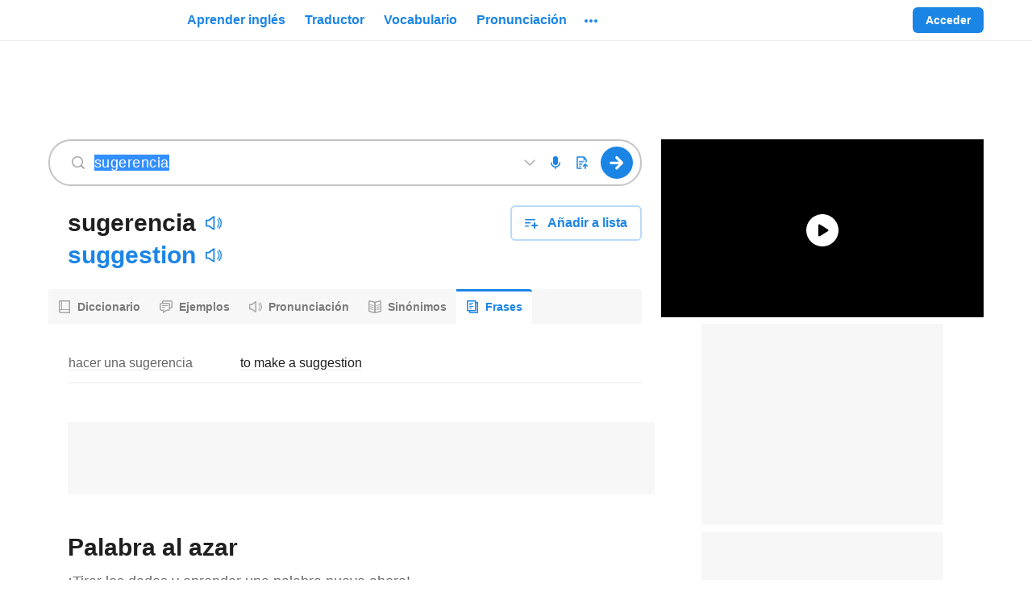

--- FILE ---
content_type: application/javascript; charset=utf-8
request_url: https://fundingchoicesmessages.google.com/f/AGSKWxXH0E3D3dsacwEsCzUwQLIh986dnZLjVSbeRfji46Kv7xcGkUShNZ60JswdIWBkxkDtY-FEM1d62thxyGNLSl-kRYVNFBBRaOZTgM0ZruPZg0UzyTGbFk7bZ1MvI8J5rds3I_0FLPUIplYMHcjztM1PTURboL4aLv6zy_a3SZ8fn38dUcRdwqcxqoj0/_/AudienceNetworkPrebid./adnet2./160x400-/SliderAd__ad_utils-
body_size: -1293
content:
window['1cd2745a-cbf2-40fa-84a3-b78fdf87b664'] = true;

--- FILE ---
content_type: text/javascript
request_url: https://neodarwin-prod.sdcdns.com/main/prebid-min-2023.js
body_size: 124
content:
window.sd_adBlockDetector={checkForBlockers:function(t){var e=!1,o=0,i=document.createElement("div");i.setAttribute("class","pub_300x250 pub_300x250m pub_728x90 text-ad textAd text_ad text_ads text-ads text-ad-links"),i.setAttribute("style","width: 1px !important; height: 1px !important; position: absolute !important; left: -10000px !important; top: -1000px !important;"),(i=window.document.body.appendChild(i)).offsetParent,i.offsetHeight,i.offsetLeft,i.offsetTop,i.offsetWidth,i.clientHeight,i.clientWidth;var n=setInterval((function(){o++,!e&&o<5?function(){null===window.document.body.getAttribute("abp")&&null!==i.offsetParent&&0!==i.offsetHeight&&0!==i.offsetLeft&&0!==i.offsetTop&&0!==i.offsetWidth&&0!==i.clientHeight&&0!==i.clientWidth||(e=!0);if(void 0!==window.getComputedStyle){var t=window.getComputedStyle(i,null);!t||"none"!==t.getPropertyValue("display")&&"hidden"!==t.getPropertyValue("visibility")||(e=!0)}}():(clearInterval(n),e?t.found():t.notFound())}),100)}};

--- FILE ---
content_type: image/svg+xml
request_url: https://neodarwin-prod.sdcdns.com/img/svgs/french-dictionary-logo.svg
body_size: 4513
content:
<svg width="169" height="32" viewBox="0 0 169 32" fill="none" xmlns="http://www.w3.org/2000/svg">
<path fill-rule="evenodd" clip-rule="evenodd" d="M70.4743 11.2122C70.1322 11.554 69.7134 11.7249 69.2179 11.7249C68.7224 11.7249 68.2977 11.554 67.9437 11.2122C67.6016 10.8587 67.4306 10.4345 67.4306 9.93957C67.4306 9.44465 67.6016 9.02631 67.9437 8.68458C68.2977 8.33106 68.7224 8.1543 69.2179 8.1543C69.7134 8.1543 70.1322 8.33106 70.4743 8.68458C70.8282 9.02631 71.0052 9.44465 71.0052 9.93957C71.0052 10.4345 70.8282 10.8587 70.4743 11.2122ZM70.8105 20.237H67.6252V12.3435H70.8105V20.237ZM89.4455 11.8208C89.941 11.8208 90.3598 11.6499 90.7019 11.3082C91.0559 10.9546 91.2328 10.5304 91.2328 10.0355C91.2328 9.54056 91.0559 9.12223 90.7019 8.78049C90.3598 8.42697 89.941 8.25021 89.4455 8.25021C88.95 8.25021 88.5253 8.42697 88.1714 8.78049C87.8293 9.12223 87.6582 9.54056 87.6582 10.0355C87.6582 10.5304 87.8293 10.9546 88.1714 11.3082C88.5253 11.6499 88.95 11.8208 89.4455 11.8208ZM87.8529 12.4394V20.333H91.0382V12.4394H87.8529ZM121.224 22.8803H121.32C121.372 22.8803 121.414 22.9134 121.414 22.9544L121.413 23.5886C121.413 23.6294 121.37 23.6625 121.318 23.6625L119.057 23.6608C119.005 23.6608 118.963 23.6275 118.963 23.5867V23.4282C118.963 23.4282 117.969 21.1879 115.225 21.1464H115.212H115.2C112.456 21.1838 111.456 23.4225 111.456 23.4225V23.5811C111.456 23.6219 111.413 23.655 111.361 23.655L109.1 23.6533C109.048 23.6533 109.005 23.62 109.005 23.5792L109.006 22.945C109.006 22.904 109.049 22.8711 109.101 22.8711H109.196L111.928 19.7851L111.897 18.8459C111.896 18.836 111.901 18.8262 111.91 18.819C111.919 18.8119 111.931 18.8079 111.944 18.8079L112.523 18.8085L113.604 16.8046L113.568 16.8079L113.549 16.8097H113.543C113.526 16.8099 113.51 16.803 113.502 16.7915C113.492 16.7787 113.493 16.7629 113.504 16.751L113.662 16.5833C113.647 16.5607 113.63 16.5342 113.612 16.5028C113.47 16.2536 113.452 16.1079 113.492 16.0133C113.453 15.9719 113.357 15.857 113.407 15.7622C113.438 15.7016 113.782 15.6473 113.881 15.645C113.928 15.3977 114.289 13.5045 114.423 12.8402C114.546 12.2277 114.728 9.5417 114.775 8.82066C114.652 8.78605 114.584 8.74919 114.578 8.74618C114.566 8.7396 114.559 8.72888 114.558 8.7176L114.547 8.49417C114.546 8.48364 114.552 8.4733 114.561 8.46596L114.802 8.28561C114.811 8.27902 114.823 8.27545 114.835 8.27545H114.953L115.505 8.27602H115.623C115.635 8.27602 115.647 8.27959 115.656 8.28636L115.896 8.46709C115.906 8.47443 115.911 8.48477 115.911 8.4953L115.899 8.71854C115.898 8.73001 115.891 8.74054 115.879 8.74712C115.874 8.74994 115.804 8.7868 115.681 8.82122C115.727 9.54246 115.902 12.2286 116.023 12.8413C116.155 13.5058 116.511 15.3996 116.557 15.6471C116.656 15.6494 117 15.7043 117.032 15.765C117.081 15.86 116.985 15.9745 116.945 16.0159C116.986 16.1105 116.967 16.2564 116.824 16.5052C116.806 16.5367 116.789 16.5632 116.774 16.5857L116.931 16.7537C116.943 16.7655 116.943 16.7815 116.934 16.7941C116.925 16.8054 116.91 16.8124 116.893 16.8124L116.89 16.8122L116.887 16.8122C116.887 16.8122 116.866 16.8101 116.832 16.8071L117.908 18.8124L118.487 18.813C118.5 18.813 118.512 18.817 118.521 18.8241C118.53 18.8313 118.535 18.8412 118.534 18.851L118.501 19.7902L121.224 22.8803ZM115.216 18.8106L114.323 18.81L114.755 17.5261L115.217 17.5052L115.68 17.5268L116.109 18.8113L115.216 18.8106ZM85.9916 20.1574C86.1847 20.0935 86.3777 20.0297 86.5064 19.9339C86.5817 19.8965 86.6571 19.8481 86.7196 19.808C86.7637 19.7797 86.8014 19.7555 86.8281 19.7423L85.9916 17.507C85.9594 17.5389 85.8951 17.6028 85.7664 17.6666C85.6377 17.7624 85.4769 17.7944 85.2517 17.7944C84.7048 17.7944 84.4474 17.5389 84.4474 16.996V13.8347H86.2168V11.6313H84.4474V9.30021H81.1981V11.6313H79.7504V12.5359C79.4861 12.2876 79.1521 12.0609 78.7482 11.8559C78.1089 11.5193 77.337 11.351 76.4324 11.351C75.0213 11.351 73.8514 11.7717 72.9227 12.6132C71.9939 13.4547 71.5296 14.5546 71.5296 15.9129C71.5296 17.2833 71.9939 18.3893 72.9227 19.2307C73.8514 20.0722 75.0213 20.4929 76.4324 20.4929C77.337 20.4929 78.1089 20.3306 78.7482 20.0061C79.3874 19.6695 79.8518 19.2848 80.1412 18.8521L78.0426 16.8686C77.6928 17.3735 77.2043 17.6259 76.5772 17.6259C76.0947 17.6259 75.6846 17.4757 75.3469 17.1751C75.0213 16.8746 74.8585 16.4539 74.8585 15.9129C74.8585 15.372 75.0213 14.9573 75.3469 14.6688C75.6846 14.3683 76.0947 14.218 76.5772 14.218C77.2285 14.218 77.7169 14.4644 78.0426 14.9573L79.7504 13.3579V13.8347H81.1981V17.6666C81.1981 18.5608 81.4555 19.2313 81.9702 19.7103C82.485 20.1893 83.2571 20.4129 84.2222 20.4129C84.6083 20.4129 84.9621 20.3809 85.2517 20.349C85.5412 20.2851 85.7986 20.2213 85.9916 20.1574ZM66.9743 14.4014C66.9743 15.3274 66.8135 16.1896 66.4918 16.8921C66.1701 17.6266 65.6875 18.2333 65.1084 18.7442C64.5293 19.2552 63.8215 19.6384 63.0173 19.8938C62.213 20.1493 61.3444 20.277 60.3792 20.277H54.9744V8.49378H60.3792C61.3444 8.49378 62.213 8.62151 63.0173 8.87697C63.8215 9.13244 64.5293 9.51563 65.1084 10.0266C65.6875 10.5375 66.1701 11.1442 66.4918 11.8787C66.8456 12.6131 67.0065 13.4434 66.9743 14.4014ZM63.0814 13.2199C62.9527 12.8367 62.7919 12.5174 62.5345 12.23C62.3093 11.9426 61.9876 11.751 61.6337 11.5913C61.2798 11.4317 60.8616 11.3678 60.379 11.3678L58.6418 11.3359V17.467H60.379C60.8294 17.467 61.2477 17.3712 61.6016 17.2115C61.9554 17.0519 62.245 16.8283 62.5023 16.5409C62.7597 16.2535 62.9527 15.9342 63.0814 15.583C63.2101 15.2317 63.2745 14.8485 63.2745 14.4334C63.2423 13.9863 63.1779 13.5712 63.0814 13.2199ZM142.153 20.4929C140.742 20.4929 139.572 20.0722 138.644 19.2307C137.715 18.3893 137.25 17.2833 137.25 15.9129C137.25 14.5546 137.715 13.4547 138.644 12.6132C139.572 11.7717 140.742 11.351 142.153 11.351C143.058 11.351 143.83 11.5193 144.469 11.8559C145.108 12.1804 145.573 12.5591 145.862 12.9919L143.763 14.9573C143.438 14.4644 142.949 14.218 142.298 14.218C141.816 14.218 141.406 14.3683 141.068 14.6688C140.742 14.9573 140.579 15.372 140.579 15.9129C140.579 16.4539 140.742 16.8746 141.068 17.1751C141.406 17.4757 141.816 17.6259 142.298 17.6259C142.925 17.6259 143.414 17.3735 143.763 16.8686L145.862 18.8521C145.573 19.2848 145.108 19.6695 144.469 20.0061C143.83 20.3306 143.058 20.4929 142.153 20.4929ZM107.863 20.2766H111.119V14.0918C111.119 13.2864 110.872 12.6312 110.377 12.1263C109.895 11.6094 109.171 11.351 108.206 11.351C106.916 11.351 105.915 11.7537 105.203 12.5591V11.5674H101.947V20.2766H105.203V14.9032C105.613 14.4464 106.078 14.218 106.596 14.218C107.441 14.218 107.863 14.6327 107.863 15.4622V20.2766ZM100.11 19.1574C99.2367 20.0294 98.0688 20.4654 96.6059 20.4654C95.143 20.4654 93.9751 20.0294 93.1021 19.1574C92.2409 18.2854 91.8102 17.2248 91.8102 15.9757C91.8102 14.7266 92.2409 13.672 93.1021 12.8117C93.9751 11.9397 95.143 11.5037 96.6059 11.5037C98.0688 11.5037 99.2367 11.9397 100.11 12.8117C100.983 13.672 101.419 14.7266 101.419 15.9757C101.419 17.2248 100.983 18.2854 100.11 19.1574ZM96.6059 17.6549C97.0896 17.6549 97.4671 17.5018 97.7384 17.1954C98.0098 16.8772 98.1455 16.4707 98.1455 15.9757C98.1455 15.4926 98.0098 15.0978 97.7384 14.7914C97.4671 14.4733 97.0896 14.3142 96.6059 14.3142C96.134 14.3142 95.7624 14.4733 95.491 14.7914C95.2197 15.0978 95.084 15.4926 95.084 15.9757C95.084 16.4707 95.2197 16.8772 95.491 17.1954C95.7624 17.5018 96.134 17.6549 96.6059 17.6549ZM127.048 20.7234L126.621 23.5218C126.928 23.6151 127.326 23.6617 127.815 23.6617C128.804 23.6267 129.605 23.446 130.219 23.1195C130.833 22.8047 131.311 22.1925 131.652 21.2831L135.233 11.5744H131.993L130.407 16.6132L128.838 11.5744H125.598L128.838 20.3736L128.77 20.5485C128.668 20.77 128.31 20.8808 127.696 20.8808C127.446 20.8808 127.23 20.8283 127.048 20.7234ZM122.697 20.2369H119.441V11.5277H122.697V12.4834C122.975 12.1588 123.367 11.8763 123.873 11.6359C124.392 11.3955 124.893 11.2753 125.375 11.2753V14.3767C125.194 14.3166 124.947 14.2865 124.633 14.2865C123.68 14.2865 123.035 14.4909 122.697 14.8996V20.2369ZM134.146 19.9505L134.149 19.9536L134.152 19.9565C134.475 20.2679 134.864 20.4278 135.307 20.4278C135.751 20.4278 136.136 20.2676 136.451 19.9536C136.773 19.6313 136.94 19.242 136.94 18.7964C136.94 18.352 136.774 17.9672 136.451 17.6543C136.137 17.3314 135.752 17.1651 135.307 17.1651C134.861 17.1651 134.471 17.3321 134.149 17.6543C133.834 17.9684 133.674 18.3534 133.674 18.7964C133.674 19.2392 133.834 19.6276 134.146 19.9505ZM155.643 20.2744V15.8134V11.5609H158.549V11.8662C159.066 11.5608 159.651 11.409 160.298 11.409C160.83 11.409 161.316 11.5112 161.752 11.7204C162.105 11.8896 162.412 12.1174 162.672 12.4027C162.974 12.1151 163.32 11.8863 163.708 11.7169C164.181 11.5107 164.694 11.409 165.245 11.409C165.883 11.409 166.456 11.5544 166.957 11.8516C167.456 12.1469 167.846 12.5579 168.127 13.0799C168.419 13.6057 168.562 14.2081 168.562 14.8798V20.2744H165.656V15.2138C165.656 14.8129 165.549 14.5213 165.358 14.312L165.356 14.3102L165.355 14.3083C165.174 14.1027 164.931 13.9936 164.598 13.9936C164.357 13.9936 164.145 14.0385 163.959 14.1242C163.8 14.1971 163.659 14.3016 163.534 14.4405C163.538 14.4947 163.54 14.5503 163.54 14.6071C163.55 14.6944 163.555 14.7854 163.555 14.8798V20.2744H160.65V15.2138C160.65 14.8129 160.543 14.5213 160.351 14.312L160.35 14.3102L160.348 14.3083C160.168 14.1027 159.925 13.9936 159.592 13.9936C159.351 13.9936 159.139 14.0385 158.952 14.1242L158.95 14.1252L158.948 14.1263C158.797 14.1912 158.665 14.2878 158.549 14.4194V20.2744H155.643ZM150.319 20.466C151.782 20.466 152.949 20.0254 153.822 19.1441C154.695 18.2628 155.132 17.191 155.132 15.9286C155.132 14.6662 154.695 13.6003 153.822 12.731C152.949 11.8497 151.782 11.409 150.319 11.409C148.856 11.409 147.688 11.8497 146.815 12.731C145.954 13.6003 145.523 14.6662 145.523 15.9286C145.523 17.191 145.954 18.2628 146.815 19.1441C147.688 20.0254 148.856 20.466 150.319 20.466ZM151.451 17.1612C151.18 17.4708 150.802 17.6257 150.319 17.6257C149.847 17.6257 149.475 17.4708 149.204 17.1612C148.932 16.8397 148.797 16.4288 148.797 15.9286C148.797 15.4403 148.932 15.0414 149.204 14.7317C149.475 14.4102 149.847 14.2494 150.319 14.2494C150.802 14.2494 151.18 14.4102 151.451 14.7317C151.723 15.0414 151.858 15.4403 151.858 15.9286C151.858 16.4288 151.723 16.8397 151.451 17.1612ZM54.1 20.2772H50.8435V15.4267C50.8435 14.6213 50.4213 14.2186 49.5771 14.2186C49.0584 14.2186 48.5941 14.447 48.184 14.9038V20.2772H44.9275V8.25021H48.184V12.5597C48.8956 11.7543 49.8967 11.3516 51.1872 11.3516C52.1521 11.3516 52.8758 11.6041 53.3582 12.1089C53.8527 12.6018 54.1 13.2509 54.1 14.0563V20.2772ZM37.2706 19.2307C38.1993 20.0722 39.3693 20.4929 40.7804 20.4929C41.685 20.4929 42.4569 20.3306 43.0961 20.0061C43.7354 19.6695 44.1997 19.2848 44.4892 18.8521L42.3906 16.8686C42.0408 17.3735 41.5523 17.6259 40.9251 17.6259C40.4427 17.6259 40.0326 17.4757 39.6949 17.1751C39.3693 16.8746 39.2064 16.4539 39.2064 15.9129C39.2064 15.372 39.3693 14.9573 39.6949 14.6688C40.0326 14.3683 40.4427 14.218 40.9251 14.218C41.5764 14.218 42.0649 14.4644 42.3906 14.9573L44.4892 12.9919C44.1997 12.5591 43.7354 12.1804 43.0961 11.8559C42.4569 11.5193 41.685 11.351 40.7804 11.351C39.3693 11.351 38.1993 11.7717 37.2706 12.6132C36.3419 13.4547 35.8776 14.5546 35.8776 15.9129C35.8776 17.2833 36.3419 18.3893 37.2706 19.2307ZM35.3035 20.2766H32.047V15.4622C32.047 14.6327 31.6248 14.218 30.7806 14.218C30.2619 14.218 29.7976 14.4464 29.3875 14.9032V20.2766H26.131V11.5674H29.3875V12.5591C30.0991 11.7537 31.1002 11.351 32.3907 11.351C33.3556 11.351 34.0793 11.6094 34.5617 12.1263C35.0562 12.6312 35.3035 13.2864 35.3035 14.0918V20.2766ZM17.7316 19.2488C18.6603 20.0782 19.8242 20.4929 21.2233 20.4929C21.9229 20.4929 22.6164 20.4028 23.3039 20.2225C23.9913 20.0301 24.5401 19.7597 24.9502 19.411L23.6114 17.4096C23.4064 17.5778 23.0868 17.7221 22.6526 17.8423C22.2304 17.9625 21.8806 18.0226 21.6032 18.0226C21.0967 18.0226 20.6806 17.9144 20.3549 17.6981C20.0293 17.4817 19.8182 17.2232 19.7217 16.9227H25.6558V16.2555C25.6558 14.7529 25.2276 13.5628 24.3713 12.6853C23.5149 11.7958 22.4294 11.351 21.1148 11.351C19.7277 11.351 18.588 11.7898 17.6954 12.6673C16.8029 13.5448 16.3567 14.6267 16.3567 15.9129C16.3567 17.3074 16.815 18.4193 17.7316 19.2488ZM21.1148 13.8213C21.9108 13.8213 22.3932 14.1699 22.5621 14.8671H19.6855C19.8785 14.1699 20.3549 13.8213 21.1148 13.8213ZM13.8066 20.2773H10.5501V11.5681H13.8066V12.5238C14.084 12.1992 14.476 11.9167 14.9826 11.6763C15.5012 11.4359 16.0017 11.3157 16.4842 11.3157V14.4171C16.3033 14.357 16.056 14.3269 15.7424 14.3269C14.7896 14.3269 14.1443 14.5313 13.8066 14.94V20.2773ZM0.5625 20.2772H4.21701V15.7874H9.59023V12.6138H4.21701V11.4237H9.71687V8.25021H0.5625V20.2772Z" fill="#1B85E5"/>
</svg>


--- FILE ---
content_type: text/javascript
request_url: https://neodarwin-prod.sdcdns.com/webpack-assets/ff8580c516f6e0028ec5.js
body_size: 15350
content:
(()=>{"use strict";var e,u,r,n,a,t,o,i={9320:(e,u,r)=>{r(73568);var n=r(53132),a=(r(42888),r(98840));const t=["gdpr_applies","url_path","url_query_string","browser_lang","referrer_domain","user_agent","user_device_type","user_id","user_status","user_ua","site_ui_lang","is_mobile_site","test_group","session_group","total_pageviews","session_pageviews","session_pageviews_id","session_test_group","sd_user_id","sd_user_created_at","webp","ccpa_applies","ccpa_optout","signal_beacon"];window.SD_PAGE_INFO=function(){const e=a.Hu(),u={};t.forEach((r=>{u[r]=e[r]})),u.test_group=Number(u.test_group),u.session_group=Number(u.session_group);try{const e=new Date(window.SD_DATE_TIME),r=-1*e.getTimezoneOffset()*60*1e3;u.user_local_time_at=new Date(e.getTime()+r).getTime()}catch(e){}return u};var o=r(59468);const i="test"===window.SD_ENV,s={BAIT_URL:"/main/prebid-min-2023.js",EVENT_NAME:"sd:adblock-detected",emit(e){let u;window.SD_IS_BLOCKING=e,"function"==typeof window.CustomEvent?u=new CustomEvent(s.EVENT_NAME,{detail:{isBlocking:e}}):(u=document.createEvent("CustomEvent"),u.initCustomEvent(s.EVENT_NAME,!0,!0,{isBlocking:e})),document.dispatchEvent(u)},ready(){if(!i){(function(e){const u=[],r=[],n={done:e=>(u.push(e),n),fail:e=>(r.push(e),n)},a=document.createElement("script");return a.async="async",a.src=e,a.onload=function(){u.forEach((e=>{e.call(null,arguments)}))},a.onerror=function(){r.forEach((e=>{e.call(null,arguments)}))},document.getElementsByTagName("head")[0].appendChild(a),n})(`https://neodarwin-prod.sdcdns.com${s.BAIT_URL}`).done((function(){if(void 0===window.sd_adBlockDetector)s.emit(!0);else try{window.sd_adBlockDetector.checkForBlockers({found(){s.emit(!0)},notFound(){s.emit(!1)}})}catch(e){o.c.error(`sd_ad_block_detection error: ${e}`)}})).fail((()=>{s.emit(!0)}))}}};var l=r(20984);function c(e){window.SD_NO_ADS||s.ready(),(0,l.o)(e)}var D=r(59976),d=r(16132),A=r(59980),C=r(24816),F=r(56004),p=r(5468),E=r(65848),m=r(61740),h=r(42404);const g="QAuYmdaN",f="Bf07ewvE",B="eorjC3me",y="BhrRO3I5",b="Wd2CL7n4",v="dIzdv5gi",w="jDYKijGj",k="EFGwf43j",x="vVqTlcYV",_="oPrruQAC",j="Xj5lR_i_";var T=r(65456),S=r(44412),O=r(11504),P=r(17624);const N=(0,O.createContext)([]),L=()=>(0,O.useContext)(N);function M(e){let{children:u}=e;const[r,n]=(0,O.useState)(!1);return(0,P.jsx)(N.Provider,{value:[r,n],children:u})}const q=["Play audio","Reproducir audio","Écouter"];var $=r(93884),R=r(12212);const I=/%20| /g,H={isPlaying:!1,play(e,u,r,n){if(void 0===u&&(u=function(){}),void 0===r&&(r=1),void 0===n&&(n=!1),H.isPlaying)return;const a=new Audio(e+"&format=mp3"),t=Date.now();a.volume=r;const i=()=>{n&&o.c.warning("Audio Load Time",{url:e,loadTime:Date.now()-t})};var s=function(){window.clearTimeout(l),a.removeEventListener("ended",s),a.removeEventListener("error",s),a.removeEventListener("canplaythrough",i),H.isPlaying=!1,u()};a.addEventListener("ended",s),a.addEventListener("error",s),a.addEventListener("canplaythrough",i);var l=setTimeout(s,5e3);a.play()?.catch((e=>{o.c.error(e),s()})),H.isPlaying=!0},isSupported:()=>!!document.createElement("audio").canPlayType,normalize:e=>(void 0===e&&(e=""),(e=e.replace(I,"-").replace(/<br>/gm,"-").replace(R.K,"")).toLowerCase())},U="R3neexDZ",z={trackType:null,trackText:null,volume:1,shouldLogLoadTime:!1},V=e=>{let{children:u,queryString:r,volume:n=z.volume,trackType:a=z.trackType,trackText:t=z.trackText,shouldLogLoadTime:o=z.shouldLogLoadTime}=e;const{audioHost:i,uiLang:s}=(0,m.m)(),[l,c]=L(),D=(0,O.useCallback)((()=>{H.isPlaying||(c(!0),H.play(`https://${i}/audio`+r,(()=>{c(!1)}),n,o))}),[i,r,c,o,n]);return(0,P.jsx)($.c,{className:U,resetOnly:!0,onClick:()=>{D()},trackType:a,trackText:t,ariaLabel:l?null:(0,E.s)(s,q),outlineOnTabFocus:!0,children:u})};var Q=r(38120),K=r(93964);const W="MSdoOSS5",G="VkMHRXJV",Y="wc4luosM",X={color:null,size:"regular",showAnimationOnPlay:!0,shouldShowHoverState:!0},J=e=>{let{color:u=X.color,size:r=X.size,showAnimationOnPlay:n=X.showAnimationOnPlay,shouldShowHoverState:a=X.shouldShowHoverState}=e;const[t]=L(),o=n&&t?K.c:Q.c,i=t?null:u;return(0,P.jsx)("div",{className:(0,T.c)(W,{[G]:a&&!(r in["medium","large"]),[Y]:a&&r in["medium","large"]}),"data-testid":"sd-audio-icon",children:(0,P.jsx)(o,{color:i,size:r})})},Z={children:(0,P.jsx)(J,{}),renderOnClientOnly:!1,volume:1,shouldLogLoadTime:!1},ee=e=>{let{children:u=Z.children,queryString:r,volume:n=Z.volume,renderOnClientOnly:a=Z.renderOnClientOnly,shouldLogLoadTime:t=Z.shouldLogLoadTime}=e;const[o,i]=(0,O.useState)(!a);return(0,O.useEffect)((()=>{o||i(!0)}),[o]),o?(0,P.jsx)(M,{children:(0,P.jsx)(V,{queryString:r,volume:n,shouldLogLoadTime:t,children:u})}):null};var ue=r(74196);const re={quickdef1:null,quickdef1AudioQueryString:null,quickdef2:null,quickdef2AudioQueryString:null,error:!1,trackType:null,providedMTTranslation:null};const ne=function(e){let{langFrom:u,source:r,sourceAudioQueryString:n,quickdef1:a=re.quickdef1,quickdef1AudioQueryString:t=re.quickdef1AudioQueryString,quickdef2:o=re.quickdef2,quickdef2AudioQueryString:i=re.quickdef2AudioQueryString,error:s=re.error,audioPlayedType:l,useSmallColumnWidthForSource:c,trackType:D=re.trackType,providedMTTranslation:d=re.providedMTTranslation}=e;const{uiLang:A,isMobile:C}=(0,m.m)(),F=(0,E.s)(A,h.kz),p=(0,E.s)(A,h.q4),g=a?(0,P.jsxs)("div",{className:x,children:[(0,P.jsx)(ue.c,{eventName:d?"Machine Translation Result Selected":"Link Clicked",trackingData:{provided_translation:d,section_clicked:"word_by_word_quickdef",text_clicked:a,mt_service:"None",...d?{}:{type:D,text:`${l}_quickdef`}},children:(0,P.jsx)(S.c,{href:(0,E.K)(A,"/translate/%S",a),color:"black800Opacity88",blueOnHover:!0,neverUnderline:!0,children:a})}),!C&&(0,P.jsx)("div",{className:y,children:(0,P.jsx)(ue.c,{eventName:"Audio Played",trackingData:{audio_player_shown:!1,text:a,has_video:!1,type:l},children:(0,P.jsx)(ee,{queryString:t,renderOnClientOnly:!0})})}),o&&(0,P.jsx)("div",{"data-testid":"quickdef-divider",className:(0,T.c)(B,C?j:_)})]}):(0,P.jsx)("div",{children:F}),O=o&&(0,P.jsxs)("div",{className:x,children:[(0,P.jsx)(ue.c,{eventName:d?"Machine Translation Result Selected":"Link Clicked",trackingData:{provided_translation:d,section_clicked:"word_by_word_quickdef",text_clicked:o,mt_service:"None",...d?{}:{type:D,text:`${l}_quickdef`}},children:(0,P.jsx)(S.c,{href:(0,E.K)(A,"/translate/%S",o),color:"black800Opacity88",blueOnHover:!0,neverUnderline:!0,children:o})}),!C&&(0,P.jsx)("div",{className:y,children:(0,P.jsx)(ue.c,{eventName:"Audio Played",trackingData:{audio_player_shown:!1,text:o,has_video:!1,type:l},children:(0,P.jsx)(ee,{queryString:i,renderOnClientOnly:!0})})})]});return(0,P.jsxs)("tr",{className:C?b:f,"data-testid":"headword-and-quickdef-audio-row",children:[(0,P.jsx)("td",{lang:u,className:(0,T.c)("source",v,c?w:k),children:(0,P.jsxs)("div",{className:x,children:[(0,P.jsx)(ue.c,{eventName:d?"Machine Translation Result Selected":"Link Clicked",trackingData:{provided_translation:d,section_clicked:"word_by_word_headword",text_clicked:r,mt_service:"None",...d?{}:{type:D,text:`${l}_headword`}},children:(0,P.jsx)(S.c,{href:(0,E.K)(A,"/translate/%S",r),color:"black800Opacity60",blueOnHover:!0,neverUnderline:!0,children:r})}),!C&&(0,P.jsx)("div",{className:y,children:(0,P.jsx)(ue.c,{eventName:"Audio Played",trackingData:{audio_player_shown:!1,text:r,has_video:!1,type:l},children:(0,P.jsx)(ee,{queryString:n,renderOnClientOnly:!0})})})]})}),(0,P.jsx)("td",{lang:"en"===u?"es":"en",className:(0,T.c)("quickdef",v),children:s?(0,P.jsx)("div",{className:x,children:p}):(0,P.jsxs)(P.Fragment,{children:[g,O]})})]})},ae={trackType:null,providedMTTranslation:null},te=e=>{let{langFrom:u,headwordsAndQuickdefs:r,audioPlayedType:n,trackType:a=ae.trackType,useSmallColumnWidthForSource:t,providedMTTranslation:o=ae.providedMTTranslation}=e;return(0,P.jsx)("table",{className:g,children:(0,P.jsx)("tbody",{children:r.map(((e,r)=>(0,P.jsx)(ne,{langFrom:u,source:e.source,sourceAudioQueryString:e.sourceAudioQueryString,quickdef1:e.quickdef1,quickdef1AudioQueryString:e.quickdef1AudioQueryString,quickdef2:e.quickdef2,quickdef2AudioQueryString:e.quickdef2AudioQueryString,error:e.error,trackType:a,audioPlayedType:n,useSmallColumnWidthForSource:t,providedMTTranslation:o},r)))})})};var oe=r(87828);const ie=function(e){let{langFrom:u,phrases:r,showTitle:n}=e;const{uiLang:a,isMobile:t}=(0,m.m)(),o=(0,E.s)(a,h.k3),i=(0,P.jsx)(te,{headwordsAndQuickdefs:r,langFrom:u,trackType:"dictionary_results",audioPlayedType:"phrases",useSmallColumnWidthForSource:!t});return n?(0,P.jsxs)(P.Fragment,{children:[(0,P.jsx)(p.c,{text:o}),i,(0,P.jsx)(oe.c,{})]}):i};var se=r(1316),le=r(96868),ce=r(38476),De=r(11132);const de="f8O919Pu",Ae="U5rM2zGY";var Ce=r(93160),Fe=r(8736),pe=r(46268),Ee=r(39088),me=r(15392);const he={mismatchProps:null,dictionaryPossibleResults:null,premiumFeatureCardVariationType:null,partnerBacklinks:{},genericVideoHeadwordData:null},ge=e=>{let{action:u,dictDefaultLang:r,langFrom:n,navItems:a,resultCardHeaderProps:t,phrases:o,mismatchProps:i=he.mismatchProps,dictionaryPossibleResults:s=he.dictionaryPossibleResults,searchBoxProps:l,wordOfTheDayData:c,altLangUrl:D,premiumFeatureCardVariationType:p=he.premiumFeatureCardVariationType,partnerBacklinks:E=he.partnerBacklinks,genericVideoHeadwordData:h=he.genericVideoHeadwordData}=e;const{isMobile:g,uiLang:f}=(0,m.m)(),B=(0,Fe.S)(E,f),y=t.headwordAndQuickdefsProps.headword.displayText;return(0,P.jsx)(pe.ie,{headword:y,genericVideoHeadwordData:h,children:(0,P.jsx)(d.c,{searchBoxProps:l,wordOfTheDayData:c,altLangUrl:D,premiumFeatureCardVariationType:p,children:(0,P.jsxs)(P.Fragment,{children:[i&&(0,P.jsx)(A.c,{children:(0,P.jsx)(F.c,{...i})}),s&&(0,P.jsx)(A.c,{children:(0,P.jsx)(ce.c,{possibleResults:s,pageCategory:"phrases",dictionaryEntryWordLang:n,renderPossibleResultDescription:e=>{let{possibleResult:u,similarMatchingResultsFound:r}=e;return(0,P.jsx)(Ee.c,{possibleResult:u,similarMatchingResultsFound:r,dictionaryEntryWordLang:n})},renderAudioButton:e=>(0,P.jsx)(me.c,{...e})})}),(0,P.jsx)(C.c,{...t,action:u}),(0,P.jsx)("div",{className:(0,T.c)(de,{[Ae]:!g}),children:(0,P.jsx)(De.c,{dictDefaultLang:r,navItems:a,langFrom:n,query:l.initialSearchText,quickdef1:t?.headwordAndQuickdefsProps?.quickdef1?.displayText,quickdef2:t?.headwordAndQuickdefsProps?.quickdef2?.displayText})}),(0,P.jsxs)(se.c,{children:[(0,P.jsx)(ie,{phrases:o,showTitle:!1,langFrom:n}),g?(0,P.jsx)(oe.c,{}):(0,P.jsx)(le.c,{name:"AdMiddle2"}),B.length>0&&(0,P.jsx)(Ce.c,{crossDictionaryBacklinks:B,query:l.initialSearchText,headword:t.headwordAndQuickdefsProps.headword.displayText})]})]})})})};(0,n.c)((function(){c(),(0,D.I)(ge)}))},44412:(e,u,r)=>{r.d(u,{c:()=>l});var n=r(65456),a=r(20100),t=r(69960),o=r(29080),i=r(17624);const s={ariaLabel:null,blackOnHover:!1,blueOnHover:!1,boldFont:!1,children:null,className:"",color:"blue",dashedBottomBorder:!1,dataTestId:null,elementRef:null,href:"#",hrefLang:null,id:null,itemProp:null,neverUnderline:!1,onBeforeClick:null,onClick:()=>{},onKeyDown:()=>{},openInNewTab:!1,solidBottomBorder:!1,style:{},rel:null,tabIndex:null,trackMixpanelEventName:null,trackOtherProps:null,trackText:null,trackType:null},l=e=>{let{ariaLabel:u=s.ariaLabel,blackOnHover:r=s.blackOnHover,blueOnHover:l=s.blueOnHover,boldFont:c=s.boldFont,children:D=s.children,className:d=s.className,color:A=s.color,dashedBottomBorder:C=s.dashedBottomBorder,dataTestId:F=s.dataTestId,elementRef:p=s.elementRef,href:E=s.href,hrefLang:m=s.hrefLang,id:h=s.id,neverUnderline:g=s.neverUnderline,onClick:f=s.onClick,onBeforeClick:B=s.onBeforeClick,onKeyDown:y=s.onKeyDown,openInNewTab:b=s.openInNewTab,solidBottomBorder:v=s.solidBottomBorder,style:w=s.style,rel:k=s.rel,tabIndex:x=s.tabIndex,trackMixpanelEventName:_=s.trackMixpanelEventName,trackOtherProps:j=s.trackOtherProps,trackText:T=s.trackText,trackType:S=s.trackType,itemProp:O=s.itemProp}=e;const P={id:h,href:E,hrefLang:m,style:w,rel:k,className:(0,n.c)(o.c.a,d,{[o.c.black]:"black"===A,[o.c.black800]:"black800"===A,[o.c.black800Opacity38]:"black800Opacity38"===A,[o.c.black800Opacity88]:"black800Opacity88"===A,[o.c.black800Opacity60]:"black800Opacity60"===A,[o.c.black400]:"black400"===A,[o.c.black500]:"black500"===A,[o.c.white]:"white"===A,[o.c.inherit]:"inherit"===A,[o.c.blue500]:"blue500"===A,[o.c.neverUnderline]:g,[o.c.solidBottomBorder]:v,[o.c.dashedBottomBorder]:C,[o.c.blueOnHover]:l,[o.c.blackOnHover]:r,[o.c.boldFont]:c}),onClick:e=>{B&&B(e),_?(0,a.w)(_,j):(S||T)&&(0,t.c)({type:S,text:T,...j}),f&&f(e)},onKeyDown:y,tabIndex:null!=x?x:void 0,itemProp:O};return u&&(P["aria-label"]=u),b&&(P.rel="noopener",P.target="_blank"),(0,i.jsx)("a",{...P,"data-testid":F,ref:p,children:D})}},20100:(e,u,r)=>{r.d(u,{w:()=>o});var n=r(98840),a=r(66936),t=r(35008);function o(e,u,r){const o=n.Hu(),i=a.Hu();t.a.track(e,Object.assign({},o,i,u),{transport:navigator.sendBeacon?"sendBeacon":"xhr"},r),"debug"===window.SD_LOG_LEVEL&&console.debug(`${e} Tracking Data:`,u)}},10332:(e,u,r)=>{r.d(u,{WS:()=>m,gB:()=>F,mC:()=>d});var n=r(98752),a=r(89340),t=r(20476),o=r(11504),i=r(32784),s=r(17624);const l=8,c=(0,o.createContext)(null),D=()=>{const e=(0,o.useContext)(c);if(null===e)throw new Error("Tooltip components must be wrapped in <FloatingTooltip/>");return e},d=e=>{let{children:u,options:r={}}=e;const i=function(e){let{placement:u="top",mouseOnly:r=!1,distance:i=l,onOpenChange:s}=void 0===e?{}:e;const[c,D]=(0,o.useState)(!1),d=(0,n.gR)({placement:u,open:c,onOpenChange:e=>{D(e),s&&s(e)},whileElementsMounted:a.kN,middleware:[(0,t.E3)(i),(0,t.CA)({padding:16}),(0,t.EB)({crossAxis:u.includes("-"),fallbackAxisSideDirection:"start",padding:5})]}),A=(0,n.oF)(d.context,{move:!1,mouseOnly:r,handleClose:(0,n.Yj)()}),C=(0,n.ye)(d.context),F=(0,n.ug)(d.context),p=(0,n.a4)(d.context,{role:"tooltip"}),E=(0,n.M3)([A,C,F,p]);return(0,o.useMemo)((()=>({isOpen:c,setIsOpen:D,shiftPadding:16,...E,...d})),[c,D,E,d])}(r);return(0,s.jsx)(c.Provider,{value:i,children:u})},A={asChild:!1};function C(e,u){let{children:r,asChild:a=A.asChild}=e;const t=D(),i=r.ref,l=(0,n.m6)([t.refs.setReference,u,i]);return a&&(0,o.isValidElement)(r)?(0,o.cloneElement)(r,t.getReferenceProps({ref:l,..."object"==typeof r.props?r.props:{}})):(0,s.jsx)("div",{ref:l,"data-state":t.isOpen?"open":"closed",...t.getReferenceProps(),children:r})}const F=(0,o.forwardRef)(C);F.displayName="FloatingTooltipTrigger";const p={style:{}};function E(e,u){let{style:r=p.style,...a}=e;const t=D(),o=(0,n.m6)([t.refs.setFloating,u]);return t.isOpen?(0,s.jsx)(n.W2,{children:(0,s.jsx)("div",{ref:o,className:i.c.defaultTooltipContent,style:{...t.floatingStyles,maxWidth:`calc(100vw - ${2*t.shiftPadding}px)`,...r},...t.getFloatingProps(a)})}):null}const m=(0,o.forwardRef)(E);m.displayName="FloatingTooltipContent"},12096:(e,u,r)=>{r.d(u,{Aj:()=>o,K0:()=>D,SZ:()=>t,UB:()=>d,YA:()=>c,Yj:()=>l,a4:()=>i,eg:()=>s});var n=r(54992),a=r(17624);const t=e=>(0,a.jsx)(n.c,{name:"X",...e}),o=e=>(0,a.jsx)(n.c,{name:"Apple",...e}),i=e=>(0,a.jsx)(n.c,{name:"Android",...e}),s=e=>(0,a.jsx)(n.c,{name:"Ellipsis",...e}),l=e=>(0,a.jsx)(n.c,{name:"Accent",...e}),c=e=>(0,a.jsx)(n.c,{name:"AudioOn",...e}),D=e=>(0,a.jsx)(n.c,{name:"SpellCheck",...e}),d=e=>(0,a.jsx)(n.c,{name:"Diamond",...e})},12696:(e,u,r)=>{r.d(u,{c:()=>t});var n=r(8888),a=r(17624);const t=(0,n.W)("CircleQuestionIcon",(0,a.jsx)(a.Fragment,{children:(0,a.jsx)("g",{fill:"none",fillRule:"evenodd",children:(0,a.jsx)("path",{fill:"#1B85E5",d:"M8 16A8 8 0 1 1 8 0a8 8 0 0 1 0 16zm0-1.5a6.5 6.5 0 1 0 0-13 6.5 6.5 0 0 0 0 13zM5.5 6.3C5.5 4.9 6.5 4 8 4s2.5.9 2.5 2.1c0 .8-.4 1.4-1.1 1.8-.7.4-.9.7-.9 1.2v.3H7.1v-.3c0-.9.2-1.3 1-1.8.6-.4.8-.7.8-1.2s-.4-.8-1-.8-1 .4-1 1H5.5zM7.9 12c-.6 0-1-.3-1-1 0-.5.4-.8 1-.8s1 .3 1 .9c0 .6-.4.9-1 .9z"})})}))},42404:(e,u,r)=>{r.d(u,{E5:()=>R,EN:()=>x,G:()=>S,G4:()=>b,IH:()=>l,IV:()=>Z,KI:()=>X,K_:()=>I,Kx:()=>k,Lo:()=>B,NS:()=>n,OI:()=>P,OJ:()=>D,OR:()=>T,Oi:()=>y,Ou:()=>v,Rg:()=>t,SC:()=>V,Sc:()=>j,U$:()=>i,Wy:()=>h,Yf:()=>f,Z8:()=>c,_C:()=>L,_E:()=>te,_g:()=>d,_w:()=>s,ag:()=>Q,bW:()=>g,cZ:()=>re,cf:()=>z,cz:()=>p,dU:()=>q,gH:()=>m,gX:()=>C,i0:()=>a,iT:()=>ne,ig:()=>F,is:()=>U,k3:()=>O,kH:()=>M,kl:()=>N,kz:()=>_,m0:()=>W,m4:()=>J,mY:()=>G,mq:()=>H,q4:()=>A,qU:()=>E,sX:()=>w,sf:()=>ae,sn:()=>ee,uG:()=>Y,uS:()=>$,uo:()=>K,w9:()=>ue,yq:()=>o});const n=["¡Ay, caramba! Something went wrong. Please try again.","¡Ay, caramba! Algo resultó mal. Por favor inténtalo otra vez.","Un problème s'est produit. Veuillez réessayer."],a=["Cancel","Cancelar"],t=["Cheat Sheets","Hojas de repaso"],o=["Classrooms","Clases"],i=["Clear","Borrar"],s=["Close","Ya terminé","Fermer"],l=["Conjugation","Conjugar","Conjugaison"],c=["Contact Us","Contáctanos"],D=["Copied","Copiado","Copié"],d=["Copy","Copiar"],A=["Currently unavailable.","No disponible por el momento.","Actuellement indisponible."],C=["Dictionary","Diccionario","Dictionnaire"],F=["Examples","Ejemplos","Exemples"],p=["Grammar","Gramática"],E=["Home","Inicio","Accueil"],m=["Learn more","Aprende más"],h=["Learn Spanish","Aprender inglés"],g=["Loading...","Cargando...","Chargement en cours..."],f=["Hear pronunciation","Escuchar pronunciación","Écouter la prononciation"],B=["%S Homepage","Página Principal de %S"],y=["Log in","Acceder","Se connecter"],b=["Menu","Menú","Menu"],v=["More","Más","Plus"],w=["more","más","plus"],k=["You must be logged in to perform this action.","Necesitas acceder a tu cuenta para poder realizar esta acción."],x=["My Lists","Mis listas"],_=["no direct translation","sin traducción directa"],j=["Not now","Quizás luego"],T=["or","o","ou"],S=["Password","Contraseña","Mot de passe"],O=["Phrases","Frases"],P=["Play","Reproducir"],N=["Play audio","Reproducir audio"],L=["Premium","Premium"],M=["Pronunciation","Pronunciación"],q=["Remove","Quitar"],$=["Search","Buscar","Rechercher"],R=["Search with text instead","Busca con texto"],I=["See more","Ver más","Voir plus"],H=["Settings","Configuración","Paramètres"],U=["Sign out","Salir","Se déconnecter"],z=["Sign up","Regístrate","S'inscrire"],V=["Sign in","Acceder","Se connecter"],Q=["Site Map","Mapa del sitio","Plan du site"],K=["Stop","Parar"],W=["Stop audio","Parar audio"],G=["Submit","Enviar","Envoyer"],Y=["Thesaurus","Sinónimos"],X=["Translation","Traductor"],J=["Translator","Traductor","Traducteur"],Z=["Username","Nombre de usuario","Nom d'utilisateur"],ee=["Vocabulary","Vocabulario"],ue=["Word of the Day","Palabra del día","Le Mot du jour"],re=["Try 7 Days Free","Probar 7 días gratis"],ne=["Go Premium","Suscríbete"],ae=["Writing Coach","Coach de escritura"],te=["Oops! Only 5000 characters translated — limit reached!","¡Ups! Solo se tradujeron 5000 caracteres — ¡Se alcanzó el límite!"]},65848:(e,u,r)=>{r.d(u,{K:()=>c,s:()=>l});var n=r(59468),a=r(81920),t=r(62036);const o=/%S/,i=/%S/g,s=function(e,u,r){for(var a=arguments.length,t=new Array(a>3?a-3:0),s=3;s<a;s++)t[s-3]=arguments[s];if(!Array.isArray(u)||2!==u.length&&3!==u.length)throw new Error("Expected two or three element array of translations. Got: "+u);let l=0;"es"===e&&(l=1),"fr"===e&&(2===u.length?(n.c.warning("Missing french translation",{translation:u[0]}),l=0):l=2);const c=u[l];if(t.length!==(c.match(i)||[]).length)throw new Error(`Mismatch between replacement markers and provided replacements for "${c}"`);return t.reduce(((a,i)=>{let s;try{s=a.replace(o,r(i))}catch(r){throw n.c.warning("NLS replacement erred",{uiLang:e,translated:c,translations:u,replacements:t,replaced:a,replacement:i}),r}return s}),c)},l=function(e,u){for(var r=arguments.length,n=new Array(r>2?r-2:0),a=2;a<r;a++)n[a-2]=arguments[a];return s(e,u,(e=>e),...n)},c=function(e,u){const r="fr"===e?a.m:t.I,n=r[u];if(null==n){let e="found no nls link entry for "+u;for(const n in r)r[n]===u&&(e+=", but found a matching opposite lang path. This is likely a case where you called nls() twice by mistake");throw new Error(e)}const o="fr"===e?[u,"",n]:[u,n];for(var i=arguments.length,l=new Array(i>2?i-2:0),c=2;c<i;c++)l[c-2]=arguments[c];return s(e,o,encodeURIComponent,...l)}},48224:(e,u,r)=>{r.d(u,{Ar:()=>F,Ej:()=>f,IB:()=>T,Os:()=>x,S7:()=>g,SY:()=>b,We:()=>v,Y5:()=>j,_Y:()=>w,aE:()=>y,eM:()=>k,ic:()=>C,k3:()=>B,kn:()=>d,uc:()=>A});var n=r(65456),a=r(78680),t=r(80724),o=r(36228),i=r(28508),s=r(93884),l=r(88824),c=(r(59468),r(17624));const D={latam:(0,c.jsx)(a.c,{size:"regular"}),spain:(0,c.jsx)(t.c,{size:"regular"}),us:(0,c.jsx)(o.c,{size:"regular"}),uk:(0,c.jsx)(i.c,{size:"regular"})},d=(e,u)=>{const r=[];for(let n=0;n<e.length;n++)r.push(e[n]),n<e.length-1&&r.push(u(n));return r},A={es:["latam","spain"],en:["us","uk"],fr:[]},C={latam:["LATAM","AL"],us:["US","EUA"],spain:["SPAIN","ES"],uk:["UK","RU"]},F=["spa","abc","ipa"],p="https://sd-pronunciation-processed-videos.sdcdns.com",E=/[* ]/,m=/([* ])/,h=e=>" "===e||"*"===e,g=e=>e.split(E).length,f=(e,u)=>{const r=g(u);return"all"===e&&r<=1?null:"all"===e?1:e&&e<r?e+1:null},B=e=>{let{isMobile:u,lang:r,pronunciationId:n,speakerId:a,syllableChoice:t,version:o=null,screenDensity:i="1x"}=e;const s=`${u?"mobile":"desktop"}${"1x"===i?"":`-${i}`}`,l=t||"all";let c=`${p}/${s}/lang_${r}_pron_${n}_speaker_${a}_syllable_${l}.mp4`;return o&&(c=`${p}/${s}/lang_${r}_pron_${n}_speaker_${a}_syllable_${l}_version_${o}.mp4`),c},y=(e,u,r)=>`${p}/${r&&r>=50?"speakers-2":"speakers-1"}/${u?"mobile":"desktop"}_${e}@2x.jpg`,b=(e,u,r)=>{const n=u?"mobile":"desktop",a=r&&r>=50?"speakers-2":"speakers-1";return`${p}/${a}/${n}_${e}@1x.jpg, ${p}/${a}/${n}_${e}@2x.jpg 2x, ${p}/${a}/${n}_${e}@3x.jpg 3x`},v=(e,u,r)=>{const n=u||A[e][0];return r.filter((e=>e.region&&e.region.toLowerCase()===n&&e.hasVideo))[0]||null},w=(e,u,r)=>{if(r.length<=0)return null;const n=u||A[e][0];return r.filter((e=>e.region&&e.region.toLowerCase()===n))[0]||r[0]||null},k=e=>D[e],x=function(e,u,r,a,t,o){if(void 0===r&&(r=-1),void 0===a&&(a=null),void 0===t&&(t=null),void 0===o&&(o=null),!e)return(0,c.jsx)("div",{});const{highlight:i,bold:l,normal:D,divider:d,link:A}=u||{},C=(e,u,r)=>(0,n.c)({[l]:e,[D]:!e,[A]:!!a,[d]:u,[i]:r}),F=(e,u,n)=>a?(0,c.jsx)(s.c,{resetOnly:!0,onClick:()=>{a(e)},trackMixpanelEventName:"Audio Played",trackOtherProps:{audio_player_shown:!0,has_video:!0,type:"syllable",alphabet:o,...t(e)},children:(0,c.jsx)("div",{className:C(u,!1,r===e),children:n})},e):(0,c.jsx)("div",{className:C(u,!1,r===e),children:n},e),p=(e=>e.split(m))(e),E=p.filter((e=>h(e))),g=p.filter((e=>!h(e))),f=E.map(((e,u)=>"*"===e?(0,c.jsx)("div",{className:C(!1,!0,!1),children:"-"},`dash-${u}`):(0,c.jsx)("div",{className:C(!1,!0,!1),children:" "},`space-${u}`))),B=g.map(((e,u)=>1===g.length?F(u,!0,e):"ˈ"===e[0]?F(u,!0,e.substring(1)):F(u,!1,e))),y=[];for(let e=0;e<B.length;e++){y.push(B[e]);const u=f[e];null!=f[e]&&y.push(u)}return y},_=(e,u)=>(u.senses?u.senses.length:0)-(e.senses?e.senses.length:0),j=(e,u)=>{const r=(0,l.a)(e,"region");let n=[];for(const e in r){const u=r[e];r[e.toLowerCase()]=u,n.length<u.length&&(n=u)}const a=r[u],t=a&&0!==a.length?a:n.map((e=>({id:e.id,region:u,ipa:e.ipa,spa:e.spa,abc:e.abc,hasVideo:!1,senses:e.senses,speakerId:e.speakerId})));return t.sort(_),t},T=e=>new Promise(((u,r)=>{const n=new XMLHttpRequest;n.open("GET",e),n.responseType="blob",n.onreadystatechange=e=>{let{target:a}=e;if(a.readyState===n.DONE)if(200===a.status){const e=a.response;u(URL.createObjectURL(e))}else r()},n.send()}))},21723:(e,u,r)=>{r.d(u,{TQ:()=>t});const n=/((?:[\0-\u02FF\u0370-\u0482\u048A-\u0590\u05BE\u05C0\u05C3\u05C6\u05C8-\u060F\u061B-\u064A\u0660-\u066F\u0671-\u06D5\u06DD\u06DE\u06E5\u06E6\u06E9\u06EE-\u0710\u0712-\u072F\u074B-\u07A5\u07B1-\u07EA\u07F4-\u07FC\u07FE-\u0815\u081A\u0824\u0828\u082E-\u0858\u085C-\u08D2\u08E2\u0904-\u0939\u093D\u0950\u0958-\u0961\u0964-\u0980\u0984-\u09BB\u09BD\u09C5\u09C6\u09C9\u09CA\u09CE-\u09D6\u09D8-\u09E1\u09E4-\u09FD\u09FF\u0A00\u0A04-\u0A3B\u0A3D\u0A43-\u0A46\u0A49\u0A4A\u0A4E-\u0A50\u0A52-\u0A6F\u0A72-\u0A74\u0A76-\u0A80\u0A84-\u0ABB\u0ABD\u0AC6\u0ACA\u0ACE-\u0AE1\u0AE4-\u0AF9\u0B00\u0B04-\u0B3B\u0B3D\u0B45\u0B46\u0B49\u0B4A\u0B4E-\u0B55\u0B58-\u0B61\u0B64-\u0B81\u0B83-\u0BBD\u0BC3-\u0BC5\u0BC9\u0BCE-\u0BD6\u0BD8-\u0BFF\u0C05-\u0C3D\u0C45\u0C49\u0C4E-\u0C54\u0C57-\u0C61\u0C64-\u0C80\u0C84-\u0CBB\u0CBD\u0CC5\u0CC9\u0CCE-\u0CD4\u0CD7-\u0CE1\u0CE4-\u0CFF\u0D04-\u0D3A\u0D3D\u0D45\u0D49\u0D4E-\u0D56\u0D58-\u0D61\u0D64-\u0D81\u0D84-\u0DC9\u0DCB-\u0DCE\u0DD5\u0DD7\u0DE0-\u0DF1\u0DF4-\u0E30\u0E32\u0E33\u0E3B-\u0E46\u0E4F-\u0EB0\u0EB2\u0EB3\u0EBD-\u0EC7\u0ECE-\u0F17\u0F1A-\u0F34\u0F36\u0F38\u0F3A-\u0F3D\u0F40-\u0F70\u0F85\u0F88-\u0F8C\u0F98\u0FBD-\u0FC5\u0FC7-\u102A\u103F-\u1055\u105A-\u105D\u1061\u1065\u1066\u106E-\u1070\u1075-\u1081\u108E\u1090-\u1099\u109E-\u135C\u1360-\u1711\u1715-\u1731\u1735-\u1751\u1754-\u1771\u1774-\u17B3\u17D4-\u17DC\u17DE-\u180A\u180E-\u1884\u1887-\u18A8\u18AA-\u191F\u192C-\u192F\u193C-\u1A16\u1A1C-\u1A54\u1A5F\u1A7D\u1A7E\u1A80-\u1AAF\u1ABF-\u1AFF\u1B05-\u1B33\u1B45-\u1B6A\u1B74-\u1B7F\u1B83-\u1BA0\u1BAE-\u1BE5\u1BF4-\u1C23\u1C38-\u1CCF\u1CD3\u1CE9-\u1CEC\u1CEE-\u1CF3\u1CF5\u1CF6\u1CFA-\u1DBF\u1DFA\u1E00-\u20CF\u20F1-\u2CEE\u2CF2-\u2D7E\u2D80-\u2DDF\u2E00-\u3029\u3030-\u3098\u309B-\uA66E\uA673\uA67E-\uA69D\uA6A0-\uA6EF\uA6F2-\uA801\uA803-\uA805\uA807-\uA80A\uA80C-\uA822\uA828-\uA87F\uA882-\uA8B3\uA8C6-\uA8DF\uA8F2-\uA8FE\uA900-\uA925\uA92E-\uA946\uA954-\uA97F\uA984-\uA9B2\uA9C1-\uA9E4\uA9E6-\uAA28\uAA37-\uAA42\uAA44-\uAA4B\uAA4E-\uAA7A\uAA7E-\uAAAF\uAAB1\uAAB5\uAAB6\uAAB9-\uAABD\uAAC0\uAAC2-\uAAEA\uAAF0-\uAAF4\uAAF7-\uABE2\uABEB\uABEE-\uD7FF\uE000-\uFB1D\uFB1F-\uFDFF\uFE10-\uFE1F\uFE30-\uFFFF]|\uD800[\uDC00-\uDDFC\uDDFE-\uDEDF\uDEE1-\uDF75\uDF7B-\uDFFF]|[\uD801\uD808-\uD819\uD81C-\uD82E\uD830-\uD833\uD835\uD837\uD839\uD83B-\uDB3F\uDB41-\uDBFF][\uDC00-\uDFFF]|\uD802[\uDC00-\uDE00\uDE04\uDE07-\uDE0B\uDE10-\uDE37\uDE3B-\uDE3E\uDE40-\uDEE4\uDEE7-\uDFFF]|\uD803[\uDC00-\uDD23\uDD28-\uDF45\uDF51-\uDFFF]|\uD804[\uDC03-\uDC37\uDC47-\uDC7E\uDC83-\uDCAF\uDCBB-\uDCFF\uDD03-\uDD26\uDD35-\uDD44\uDD47-\uDD72\uDD74-\uDD7F\uDD83-\uDDB2\uDDC1-\uDDC8\uDDCD-\uDE2B\uDE38-\uDE3D\uDE3F-\uDEDE\uDEEB-\uDEFF\uDF04-\uDF3A\uDF3D\uDF45\uDF46\uDF49\uDF4A\uDF4E-\uDF56\uDF58-\uDF61\uDF64\uDF65\uDF6D-\uDF6F\uDF75-\uDFFF]|\uD805[\uDC00-\uDC34\uDC47-\uDC5D\uDC5F-\uDCAF\uDCC4-\uDDAE\uDDB6\uDDB7\uDDC1-\uDDDB\uDDDE-\uDE2F\uDE41-\uDEAA\uDEB8-\uDF1C\uDF2C-\uDFFF]|\uD806[\uDC00-\uDC2B\uDC3B-\uDDD0\uDDD8\uDDD9\uDDE1-\uDDE3\uDDE5-\uDE00\uDE0B-\uDE32\uDE3A\uDE3F-\uDE46\uDE48-\uDE50\uDE5C-\uDE89\uDE9A-\uDFFF]|\uD807[\uDC00-\uDC2E\uDC37\uDC40-\uDC91\uDCA8\uDCB7-\uDD30\uDD37-\uDD39\uDD3B\uDD3E\uDD46\uDD48-\uDD89\uDD8F\uDD92\uDD98-\uDEF2\uDEF7-\uDFFF]|\uD81A[\uDC00-\uDEEF\uDEF5-\uDF2F\uDF37-\uDFFF]|\uD81B[\uDC00-\uDF4E\uDF50\uDF88-\uDF8E\uDF93-\uDFFF]|\uD82F[\uDC00-\uDC9C\uDC9F-\uDFFF]|\uD834[\uDC00-\uDD64\uDD6A-\uDD6C\uDD73-\uDD7A\uDD83\uDD84\uDD8C-\uDDA9\uDDAE-\uDE41\uDE45-\uDFFF]|\uD836[\uDC00-\uDDFF\uDE37-\uDE3A\uDE6D-\uDE74\uDE76-\uDE83\uDE85-\uDE9A\uDEA0\uDEB0-\uDFFF]|\uD838[\uDC07\uDC19\uDC1A\uDC22\uDC25\uDC2B-\uDD2F\uDD37-\uDEEB\uDEF0-\uDFFF]|\uD83A[\uDC00-\uDCCF\uDCD7-\uDD43\uDD4B-\uDFFF]|\uDB40[\uDC00-\uDCFF\uDDF0-\uDFFF]|[\uD800-\uDBFF](?![\uDC00-\uDFFF])|(?:[^\uD800-\uDBFF]|^)[\uDC00-\uDFFF]))((?:[\u0300-\u036F\u0483-\u0489\u0591-\u05BD\u05BF\u05C1\u05C2\u05C4\u05C5\u05C7\u0610-\u061A\u064B-\u065F\u0670\u06D6-\u06DC\u06DF-\u06E4\u06E7\u06E8\u06EA-\u06ED\u0711\u0730-\u074A\u07A6-\u07B0\u07EB-\u07F3\u07FD\u0816-\u0819\u081B-\u0823\u0825-\u0827\u0829-\u082D\u0859-\u085B\u08D3-\u08E1\u08E3-\u0903\u093A-\u093C\u093E-\u094F\u0951-\u0957\u0962\u0963\u0981-\u0983\u09BC\u09BE-\u09C4\u09C7\u09C8\u09CB-\u09CD\u09D7\u09E2\u09E3\u09FE\u0A01-\u0A03\u0A3C\u0A3E-\u0A42\u0A47\u0A48\u0A4B-\u0A4D\u0A51\u0A70\u0A71\u0A75\u0A81-\u0A83\u0ABC\u0ABE-\u0AC5\u0AC7-\u0AC9\u0ACB-\u0ACD\u0AE2\u0AE3\u0AFA-\u0AFF\u0B01-\u0B03\u0B3C\u0B3E-\u0B44\u0B47\u0B48\u0B4B-\u0B4D\u0B56\u0B57\u0B62\u0B63\u0B82\u0BBE-\u0BC2\u0BC6-\u0BC8\u0BCA-\u0BCD\u0BD7\u0C00-\u0C04\u0C3E-\u0C44\u0C46-\u0C48\u0C4A-\u0C4D\u0C55\u0C56\u0C62\u0C63\u0C81-\u0C83\u0CBC\u0CBE-\u0CC4\u0CC6-\u0CC8\u0CCA-\u0CCD\u0CD5\u0CD6\u0CE2\u0CE3\u0D00-\u0D03\u0D3B\u0D3C\u0D3E-\u0D44\u0D46-\u0D48\u0D4A-\u0D4D\u0D57\u0D62\u0D63\u0D82\u0D83\u0DCA\u0DCF-\u0DD4\u0DD6\u0DD8-\u0DDF\u0DF2\u0DF3\u0E31\u0E34-\u0E3A\u0E47-\u0E4E\u0EB1\u0EB4-\u0EBC\u0EC8-\u0ECD\u0F18\u0F19\u0F35\u0F37\u0F39\u0F3E\u0F3F\u0F71-\u0F84\u0F86\u0F87\u0F8D-\u0F97\u0F99-\u0FBC\u0FC6\u102B-\u103E\u1056-\u1059\u105E-\u1060\u1062-\u1064\u1067-\u106D\u1071-\u1074\u1082-\u108D\u108F\u109A-\u109D\u135D-\u135F\u1712-\u1714\u1732-\u1734\u1752\u1753\u1772\u1773\u17B4-\u17D3\u17DD\u180B-\u180D\u1885\u1886\u18A9\u1920-\u192B\u1930-\u193B\u1A17-\u1A1B\u1A55-\u1A5E\u1A60-\u1A7C\u1A7F\u1AB0-\u1ABE\u1B00-\u1B04\u1B34-\u1B44\u1B6B-\u1B73\u1B80-\u1B82\u1BA1-\u1BAD\u1BE6-\u1BF3\u1C24-\u1C37\u1CD0-\u1CD2\u1CD4-\u1CE8\u1CED\u1CF4\u1CF7-\u1CF9\u1DC0-\u1DF9\u1DFB-\u1DFF\u20D0-\u20F0\u2CEF-\u2CF1\u2D7F\u2DE0-\u2DFF\u302A-\u302F\u3099\u309A\uA66F-\uA672\uA674-\uA67D\uA69E\uA69F\uA6F0\uA6F1\uA802\uA806\uA80B\uA823-\uA827\uA880\uA881\uA8B4-\uA8C5\uA8E0-\uA8F1\uA8FF\uA926-\uA92D\uA947-\uA953\uA980-\uA983\uA9B3-\uA9C0\uA9E5\uAA29-\uAA36\uAA43\uAA4C\uAA4D\uAA7B-\uAA7D\uAAB0\uAAB2-\uAAB4\uAAB7\uAAB8\uAABE\uAABF\uAAC1\uAAEB-\uAAEF\uAAF5\uAAF6\uABE3-\uABEA\uABEC\uABED\uFB1E\uFE00-\uFE0F\uFE20-\uFE2F]|\uD800[\uDDFD\uDEE0\uDF76-\uDF7A]|\uD802[\uDE01-\uDE03\uDE05\uDE06\uDE0C-\uDE0F\uDE38-\uDE3A\uDE3F\uDEE5\uDEE6]|\uD803[\uDD24-\uDD27\uDF46-\uDF50]|\uD804[\uDC00-\uDC02\uDC38-\uDC46\uDC7F-\uDC82\uDCB0-\uDCBA\uDD00-\uDD02\uDD27-\uDD34\uDD45\uDD46\uDD73\uDD80-\uDD82\uDDB3-\uDDC0\uDDC9-\uDDCC\uDE2C-\uDE37\uDE3E\uDEDF-\uDEEA\uDF00-\uDF03\uDF3B\uDF3C\uDF3E-\uDF44\uDF47\uDF48\uDF4B-\uDF4D\uDF57\uDF62\uDF63\uDF66-\uDF6C\uDF70-\uDF74]|\uD805[\uDC35-\uDC46\uDC5E\uDCB0-\uDCC3\uDDAF-\uDDB5\uDDB8-\uDDC0\uDDDC\uDDDD\uDE30-\uDE40\uDEAB-\uDEB7\uDF1D-\uDF2B]|\uD806[\uDC2C-\uDC3A\uDDD1-\uDDD7\uDDDA-\uDDE0\uDDE4\uDE01-\uDE0A\uDE33-\uDE39\uDE3B-\uDE3E\uDE47\uDE51-\uDE5B\uDE8A-\uDE99]|\uD807[\uDC2F-\uDC36\uDC38-\uDC3F\uDC92-\uDCA7\uDCA9-\uDCB6\uDD31-\uDD36\uDD3A\uDD3C\uDD3D\uDD3F-\uDD45\uDD47\uDD8A-\uDD8E\uDD90\uDD91\uDD93-\uDD97\uDEF3-\uDEF6]|\uD81A[\uDEF0-\uDEF4\uDF30-\uDF36]|\uD81B[\uDF4F\uDF51-\uDF87\uDF8F-\uDF92]|\uD82F[\uDC9D\uDC9E]|\uD834[\uDD65-\uDD69\uDD6D-\uDD72\uDD7B-\uDD82\uDD85-\uDD8B\uDDAA-\uDDAD\uDE42-\uDE44]|\uD836[\uDE00-\uDE36\uDE3B-\uDE6C\uDE75\uDE84\uDE9B-\uDE9F\uDEA1-\uDEAF]|\uD838[\uDC00-\uDC06\uDC08-\uDC18\uDC1B-\uDC21\uDC23\uDC24\uDC26-\uDC2A\uDD30-\uDD36\uDEEC-\uDEEF]|\uD83A[\uDCD0-\uDCD6\uDD44-\uDD4A]|\uDB40[\uDD00-\uDDEF])+)/g,a=/[^\0-\u200C\u200E-\uD7FF\uE000-\uFFFF]/g,t=e=>{const u=(e=>e?String.prototype.normalize?e.normalize():e.replace(/a\u0301/g,"á").replace(/e\u0301/g,"é").replace(/i\u0301/g,"í").replace(/o\u0301/g,"ó").replace(/u\u0301/g,"ú").replace(/A\u0301/g,"Á").replace(/E\u0301/g,"É").replace(/I\u0301/g,"Í").replace(/O\u0301/g,"Ó").replace(/U\u0301/g,"Ú").replace(/n\u0303/g,"ñ").replace(/N\u0303/g,"Ñ").replace(/u\u0308/g,"ü").replace(/U\u0308/g,"Ü"):"")(e),r=(e=>e?e.replace(/\r\n/g,"\n").replace(/[\r\f\v\u0085\u2028\u2029]/g,"\n"):"")(u),t=(e=>e?e.replace(n,((e,u)=>u)):"")(r),o=(e=>e?e.replace(a,""):"")(t);return o}},11504:(e,u,r)=>{e.exports=r(91823)},12212:(e,u,r)=>{r.d(u,{K:()=>n});const n=/["&%()*+/\\;<=>@[\]^_`{|}~]/g},93844:(e,u,r)=>{r.d(u,{Gs:()=>o,Mp:()=>t,cj:()=>n,pi:()=>a});const n={spanishdictionary:"spanishdictionary",ingles:"ingles",frenchdictionary:"frenchdictionary",anglais:"anglais"},a=(n.spanishdictionary,n.ingles,n.frenchdictionary,n.anglais,n.spanishdictionary,n.ingles,n.frenchdictionary,n.anglais,{[n.spanishdictionary]:"es",[n.ingles]:"en",[n.frenchdictionary]:"fr",[n.anglais]:"en"}),t={[n.spanishdictionary]:"spd",[n.ingles]:"ing",[n.frenchdictionary]:"frd",[n.anglais]:"ang"},o=e=>{return(e=>"www.spanishdict.com"===e||"www.sdlocal.com"===e||"www.sdtest.com"===e||"site.sdsandbox.com"===e||"branch.sdsandbox.com"===e)(e)?n.spanishdictionary:"www.inglocal.com"===(u=e)||"www.ingtest.com"===u||"www.ingsandbox.com"===u||"branch.ingsandbox.com"===u||"www.ingles.com"===u?n.ingles:(e=>"www.frlocal.com"===e||"www.frtest.com"===e||"www.frsandbox.com"===e||"branch.frsandbox.com"===e||"www.frenchdictionary.com"===e)(e)?n.frenchdictionary:(e=>"www.anglocal.com"===e||"www.angtest.com"===e||"www.angsandbox.com"===e||"branch.angsandbox.com"===e||"www.anglais.com"===e)(e)?n.anglais:n.spanishdictionary;var u}}},s={};function l(e){var u=s[e];if(void 0!==u)return u.exports;var r=s[e]={exports:{}};return i[e].call(r.exports,r,r.exports,l),r.exports}l.m=i,e=[],l.O=(u,r,n,a)=>{if(!r){var t=1/0;for(c=0;c<e.length;c++){r=e[c][0],n=e[c][1],a=e[c][2];for(var o=!0,i=0;i<r.length;i++)(!1&a||t>=a)&&Object.keys(l.O).every((e=>l.O[e](r[i])))?r.splice(i--,1):(o=!1,a<t&&(t=a));if(o){e.splice(c--,1);var s=n();void 0!==s&&(u=s)}}return u}a=a||0;for(var c=e.length;c>0&&e[c-1][2]>a;c--)e[c]=e[c-1];e[c]=[r,n,a]},l.n=e=>{var u=e&&e.__esModule?()=>e.default:()=>e;return l.d(u,{a:u}),u},r=Object.getPrototypeOf?e=>Object.getPrototypeOf(e):e=>e.__proto__,l.t=function(e,n){if(1&n&&(e=this(e)),8&n)return e;if("object"==typeof e&&e){if(4&n&&e.__esModule)return e;if(16&n&&"function"==typeof e.then)return e}var a=Object.create(null);l.r(a);var t={};u=u||[null,r({}),r([]),r(r)];for(var o=2&n&&e;"object"==typeof o&&!~u.indexOf(o);o=r(o))Object.getOwnPropertyNames(o).forEach((u=>t[u]=()=>e[u]));return t.default=()=>e,l.d(a,t),a},l.d=(e,u)=>{for(var r in u)l.o(u,r)&&!l.o(e,r)&&Object.defineProperty(e,r,{enumerable:!0,get:u[r]})},l.f={},l.e=e=>Promise.all(Object.keys(l.f).reduce(((u,r)=>(l.f[r](e,u),u)),[])),l.u=e=>3120===e?"3d1c2b6b94dcd1c2674e.js":9340===e?"be51455f79ccab6338fa.js":2384===e?"358515dbc9d68bacecb4.js":9984===e?"dc795c2067d7367a499f.js":1904===e?"b115738107b40bfbbd4d.js":3016===e?"2e9c90596579f2cee053.js":"async-"+{856:"c84662a5346d9cf05fc6",1004:"659edea25c066404391a",1284:"6a4a0ea7f741cbca6ce3",2028:"26f6c71b128aa6c4a859",2376:"587c2f997cd139c746d1",2412:"ff8fe82e21b2c08d4ea6",2612:"7bb11e7c50aa4e455a22",2620:"5edf530f373133c1119c",3140:"c0fc9dfacaba1f4e0815",3864:"2fc8c4bbd7ad0365792c",4596:"0714ab92e07a3bab8722",5152:"5a75ade9f30e8aaf1955",5492:"ebed26a14a2eacb001fa",5600:"28be028a465592ed8588",5660:"f29e41ddc879cc4287a8",5748:"5e66376de91c5c4fc3c2",6092:"ab5e5b34a759623bca25",6335:"1bcd4a1a436f33cdacab",6568:"117b8ef3dd013b30a00a",7164:"294d7986561aefe79add",8204:"90f1d62319cb4442196c",9300:"4d31beac066d5703c398",9608:"e74a709901e9e5c4b8f8"}[e]+".js",l.miniCssF=e=>"async-"+{856:"13ecae809eff2efeb8ef",2028:"cd7995a5d9e2058dd2e1",2376:"c60162bed35277a5c4af",2612:"d1fb348357b0085671b5",2620:"1d5dd53c419b95411398",3140:"4f2799eeb0f02d53baa2",3864:"1b309106931bb975fe00",4596:"32cf67b40bf34daa33c0",5152:"97890d370d5a22ad4d8e",5660:"56a57454f2f107001d5c",5748:"211ee6f61079669a9a8b",6092:"190c62daa86bfdc7b9fc",6335:"1b7446058a9976c57fff",6568:"ac3ccdf2f065234b55de",7164:"ce70a91970ac88f4a6e1",8204:"6322a9bc1c9f063ff4d5",9300:"30326987df5f0ee7d655"}[e]+".css",l.g=function(){if("object"==typeof globalThis)return globalThis;try{return this||new Function("return this")()}catch(e){if("object"==typeof window)return window}}(),l.o=(e,u)=>Object.prototype.hasOwnProperty.call(e,u),n={},a="neodarwin:",l.l=(e,u,r,t)=>{if(n[e])n[e].push(u);else{var o,i;if(void 0!==r)for(var s=document.getElementsByTagName("script"),c=0;c<s.length;c++){var D=s[c];if(D.getAttribute("src")==e||D.getAttribute("data-webpack")==a+r){o=D;break}}o||(i=!0,(o=document.createElement("script")).charset="utf-8",o.timeout=120,l.nc&&o.setAttribute("nonce",l.nc),o.setAttribute("data-webpack",a+r),o.src=e),n[e]=[u];var d=(u,r)=>{o.onerror=o.onload=null,clearTimeout(A);var a=n[e];if(delete n[e],o.parentNode&&o.parentNode.removeChild(o),a&&a.forEach((e=>e(r))),u)return u(r)},A=setTimeout(d.bind(null,void 0,{type:"timeout",target:o}),12e4);o.onerror=d.bind(null,o.onerror),o.onload=d.bind(null,o.onload),i&&document.head.appendChild(o)}},l.r=e=>{"undefined"!=typeof Symbol&&Symbol.toStringTag&&Object.defineProperty(e,Symbol.toStringTag,{value:"Module"}),Object.defineProperty(e,"__esModule",{value:!0})},l.j=8868,l.p="/",t=e=>new Promise(((u,r)=>{var n=l.miniCssF(e),a=l.p+n;if(((e,u)=>{for(var r=document.getElementsByTagName("link"),n=0;n<r.length;n++){var a=(o=r[n]).getAttribute("data-href")||o.getAttribute("href");if("stylesheet"===o.rel&&(a===e||a===u))return o}var t=document.getElementsByTagName("style");for(n=0;n<t.length;n++){var o;if((a=(o=t[n]).getAttribute("data-href"))===e||a===u)return o}})(n,a))return u();((e,u,r,n)=>{var a=document.createElement("link");a.rel="stylesheet",a.type="text/css",a.onerror=a.onload=t=>{if(a.onerror=a.onload=null,"load"===t.type)r();else{var o=t&&("load"===t.type?"missing":t.type),i=t&&t.target&&t.target.href||u,s=new Error("Loading CSS chunk "+e+" failed.\n("+i+")");s.code="CSS_CHUNK_LOAD_FAILED",s.type=o,s.request=i,a.parentNode.removeChild(a),n(s)}},a.href=u,document.head.appendChild(a)})(e,a,u,r)})),o={8868:0},l.f.miniCss=(e,u)=>{o[e]?u.push(o[e]):0!==o[e]&&{856:1,2028:1,2376:1,2612:1,2620:1,3140:1,3864:1,4596:1,5152:1,5660:1,5748:1,6092:1,6335:1,6568:1,7164:1,8204:1,9300:1}[e]&&u.push(o[e]=t(e).then((()=>{o[e]=0}),(u=>{throw delete o[e],u})))},(()=>{var e={8868:0,3128:0};l.f.j=(u,r)=>{var n=l.o(e,u)?e[u]:void 0;if(0!==n)if(n)r.push(n[2]);else if(3128!=u){var a=new Promise(((r,a)=>n=e[u]=[r,a]));r.push(n[2]=a);var t=l.p+l.u(u),o=new Error;l.l(t,(r=>{if(l.o(e,u)&&(0!==(n=e[u])&&(e[u]=void 0),n)){var a=r&&("load"===r.type?"missing":r.type),t=r&&r.target&&r.target.src;o.message="Loading chunk "+u+" failed.\n("+a+": "+t+")",o.name="ChunkLoadError",o.type=a,o.request=t,n[1](o)}}),"chunk-"+u,u)}else e[u]=0},l.O.j=u=>0===e[u];var u=(u,r)=>{var n,a,t=r[0],o=r[1],i=r[2],s=0;if(t.some((u=>0!==e[u]))){for(n in o)l.o(o,n)&&(l.m[n]=o[n]);if(i)var c=i(l)}for(u&&u(r);s<t.length;s++)a=t[s],l.o(e,a)&&e[a]&&e[a][0](),e[a]=0;return l.O(c)},r=self.sdJsonP=self.sdJsonP||[];r.forEach(u.bind(null,0)),r.push=u.bind(null,r.push.bind(r))})();var c=l.O(void 0,[4432,4272,5124,1396,6872,740,6960,3092,5072,6728,2616,4904,228,6652,2076,1844,5832,1908,2555,7076,6244,5176,720,1344,5784,3128,3600,24,3536,2864],(()=>l(9320)));c=l.O(c)})();

--- FILE ---
content_type: application/javascript; charset=utf-8
request_url: https://fundingchoicesmessages.google.com/f/AGSKWxWeM76TVz_DkFQfBKR3KCM-TRZvZ7Jlj9PiYKduiiNy5eqpip4SM-sluaqkoDmass_uScxSzeFdRTXOukRsR-9JErbpxxYlM8Pxed87XiS9WlY3B6s6JB6TfkPB8z-XeyIJ8oTUkw==?fccs=W251bGwsbnVsbCxudWxsLG51bGwsbnVsbCxudWxsLFsxNzY4ODEwMDEwLDY3ODAwMDAwMF0sbnVsbCxudWxsLG51bGwsW251bGwsWzcsNl0sbnVsbCxudWxsLG51bGwsbnVsbCxudWxsLG51bGwsbnVsbCxudWxsLG51bGwsM10sImh0dHBzOi8vd3d3LmluZ2xlcy5jb20vZnJhc2VzL3N1Z2VyZW5jaWEiLG51bGwsW1s4LCJNOWxrelVhWkRzZyJdLFs5LCJlbi1VUyJdLFsxNiwiWzEsMSwxXSJdLFsxOSwiMiJdLFsxNywiWzBdIl0sWzI0LCIiXSxbMjksImZhbHNlIl1dXQ
body_size: 113
content:
if (typeof __googlefc.fcKernelManager.run === 'function') {"use strict";this.default_ContributorServingResponseClientJs=this.default_ContributorServingResponseClientJs||{};(function(_){var window=this;
try{
var np=function(a){this.A=_.t(a)};_.u(np,_.J);var op=function(a){this.A=_.t(a)};_.u(op,_.J);op.prototype.getWhitelistStatus=function(){return _.F(this,2)};var pp=function(a){this.A=_.t(a)};_.u(pp,_.J);var qp=_.Zc(pp),rp=function(a,b,c){this.B=a;this.j=_.A(b,np,1);this.l=_.A(b,_.Nk,3);this.F=_.A(b,op,4);a=this.B.location.hostname;this.D=_.Dg(this.j,2)&&_.O(this.j,2)!==""?_.O(this.j,2):a;a=new _.Og(_.Ok(this.l));this.C=new _.bh(_.q.document,this.D,a);this.console=null;this.o=new _.jp(this.B,c,a)};
rp.prototype.run=function(){if(_.O(this.j,3)){var a=this.C,b=_.O(this.j,3),c=_.dh(a),d=new _.Ug;b=_.fg(d,1,b);c=_.C(c,1,b);_.hh(a,c)}else _.eh(this.C,"FCNEC");_.lp(this.o,_.A(this.l,_.Ae,1),this.l.getDefaultConsentRevocationText(),this.l.getDefaultConsentRevocationCloseText(),this.l.getDefaultConsentRevocationAttestationText(),this.D);_.mp(this.o,_.F(this.F,1),this.F.getWhitelistStatus());var e;a=(e=this.B.googlefc)==null?void 0:e.__executeManualDeployment;a!==void 0&&typeof a==="function"&&_.Qo(this.o.G,
"manualDeploymentApi")};var sp=function(){};sp.prototype.run=function(a,b,c){var d;return _.v(function(e){d=qp(b);(new rp(a,d,c)).run();return e.return({})})};_.Rk(7,new sp);
}catch(e){_._DumpException(e)}
}).call(this,this.default_ContributorServingResponseClientJs);
// Google Inc.

//# sourceURL=/_/mss/boq-content-ads-contributor/_/js/k=boq-content-ads-contributor.ContributorServingResponseClientJs.en_US.M9lkzUaZDsg.es5.O/d=1/exm=ad_blocking_detection_executable,kernel_loader,loader_js_executable/ed=1/rs=AJlcJMzanTQvnnVdXXtZinnKRQ21NfsPog/m=cookie_refresh_executable
__googlefc.fcKernelManager.run('\x5b\x5b\x5b7,\x22\x5b\x5bnull,\\\x22ingles.com\\\x22,\\\x22AKsRol8PaMvbaY3BvbyB_MLgZyD7etN-ZtDR2gCNCcoKOSZv_1JIsh7pgO7IB3l8ZBGPj7sK89ZvfsiVzOMedXRIy9ssCWiMY8lM_sSBVwivhLZ4DtNeCbLFrgRF7uhYb0bCA0Frkvlh9HK4uk1i4sJ2pTF6zhPr4w\\\\u003d\\\\u003d\\\x22\x5d,null,\x5b\x5bnull,null,null,\\\x22https:\/\/fundingchoicesmessages.google.com\/f\/AGSKWxW0fLVTDGLbICD-xBdclJpu9-6OSNxZ2J5Vt90zdzK8kC4v3TMlx7d1hb9NrLFYqbAP_dLWNJ1l_omZrCZoMDgcuAyCT-XzfU7gBmBTUD-hYxin_FQMn8zQs05w0F_4gvMShL7xwQ\\\\u003d\\\\u003d\\\x22\x5d,null,null,\x5bnull,null,null,\\\x22https:\/\/fundingchoicesmessages.google.com\/el\/AGSKWxVUQ8tHAp-qqhReV2v2AhJu5amPRpoKgHYobNI2jTyZP3Hz2I0mVoG_lyjEMvi9C7YfF1vZWt6kA7GFg7htgUGMzOyVcZFef4lAqiI-lFCCvyZ_H9xhANf80wBCpfmSvJFYC0MuYw\\\\u003d\\\\u003d\\\x22\x5d,null,\x5bnull,\x5b7,6\x5d,null,null,null,null,null,null,null,null,null,3\x5d\x5d,\x5b2,1\x5d\x5d\x22\x5d\x5d,\x5bnull,null,null,\x22https:\/\/fundingchoicesmessages.google.com\/f\/AGSKWxW2TN7mRfQ07yk7gvcdzo79pDpMkHjdtwiUgsU_0twJ5FhVJzgJ26ydcXLRsszfH2xXVkfb-NyXE-2-SdTRUvfShPH86fC5WfyRfPkHd-pjXTzGy1-GK-sC9i_YPzPeBd9XyJ6K_w\\u003d\\u003d\x22\x5d\x5d');}

--- FILE ---
content_type: text/javascript
request_url: https://neodarwin-prod.sdcdns.com/webpack-assets/c879497fdc02486ae8ad.js
body_size: 12623
content:
/*! For license information please see c879497fdc02486ae8ad.js.LICENSE.txt */
"use strict";(self.sdJsonP=self.sdJsonP||[]).push([[740,3120],{53764:(e,t,n)=>{n.d(t,{yA:()=>R});var r=["input:not([inert])","select:not([inert])","textarea:not([inert])","a[href]:not([inert])","button:not([inert])","[tabindex]:not(slot):not([inert])","audio[controls]:not([inert])","video[controls]:not([inert])",'[contenteditable]:not([contenteditable="false"]):not([inert])',"details>summary:first-of-type:not([inert])","details:not([inert])"],o=r.join(","),u="undefined"==typeof Element,i=u?function(){}:Element.prototype.matches||Element.prototype.msMatchesSelector||Element.prototype.webkitMatchesSelector,c=!u&&Element.prototype.getRootNode?function(e){var t;return null==e||null===(t=e.getRootNode)||void 0===t?void 0:t.call(e)}:function(e){return null==e?void 0:e.ownerDocument},l=function e(t,n){var r;void 0===n&&(n=!0);var o=null==t||null===(r=t.getAttribute)||void 0===r?void 0:r.call(t,"inert");return""===o||"true"===o||n&&t&&e(t.parentNode)},s=function(e,t,n){if(l(e))return[];var r=Array.prototype.slice.apply(e.querySelectorAll(o));return t&&i.call(e,o)&&r.unshift(e),r=r.filter(n)},a=function e(t,n,r){for(var u=[],c=Array.from(t);c.length;){var s=c.shift();if(!l(s,!1))if("SLOT"===s.tagName){var a=s.assignedElements(),f=e(a.length?a:s.children,!0,r);r.flatten?u.push.apply(u,f):u.push({scopeParent:s,candidates:f})}else{i.call(s,o)&&r.filter(s)&&(n||!t.includes(s))&&u.push(s);var d=s.shadowRoot||"function"==typeof r.getShadowRoot&&r.getShadowRoot(s),m=!l(d,!1)&&(!r.shadowRootFilter||r.shadowRootFilter(s));if(d&&m){var p=e(!0===d?s.children:d.children,!0,r);r.flatten?u.push.apply(u,p):u.push({scopeParent:s,candidates:p})}else c.unshift.apply(c,s.children)}}return u},f=function(e){return!isNaN(parseInt(e.getAttribute("tabindex"),10))},d=function(e){if(!e)throw new Error("No node provided");return e.tabIndex<0&&(/^(AUDIO|VIDEO|DETAILS)$/.test(e.tagName)||function(e){var t,n=null==e||null===(t=e.getAttribute)||void 0===t?void 0:t.call(e,"contenteditable");return""===n||"true"===n}(e))&&!f(e)?0:e.tabIndex},m=function(e,t){return e.tabIndex===t.tabIndex?e.documentOrder-t.documentOrder:e.tabIndex-t.tabIndex},p=function(e){return"INPUT"===e.tagName},v=function(e){return function(e){return p(e)&&"radio"===e.type}(e)&&!function(e){if(!e.name)return!0;var t,n=e.form||c(e),r=function(e){return n.querySelectorAll('input[type="radio"][name="'+e+'"]')};if("undefined"!=typeof window&&void 0!==window.CSS&&"function"==typeof window.CSS.escape)t=r(window.CSS.escape(e.name));else try{t=r(e.name)}catch(e){return console.error("Looks like you have a radio button with a name attribute containing invalid CSS selector characters and need the CSS.escape polyfill: %s",e.message),!1}var o=function(e,t){for(var n=0;n<e.length;n++)if(e[n].checked&&e[n].form===t)return e[n]}(t,e.form);return!o||o===e}(e)},g=function(e){var t=e.getBoundingClientRect(),n=t.width,r=t.height;return 0===n&&0===r},h=function(e,t){var n=t.displayCheck,r=t.getShadowRoot;if("hidden"===getComputedStyle(e).visibility)return!0;var o=i.call(e,"details>summary:first-of-type")?e.parentElement:e;if(i.call(o,"details:not([open]) *"))return!0;if(n&&"full"!==n&&"legacy-full"!==n){if("non-zero-area"===n)return g(e)}else{if("function"==typeof r){for(var u=e;e;){var l=e.parentElement,s=c(e);if(l&&!l.shadowRoot&&!0===r(l))return g(e);e=e.assignedSlot?e.assignedSlot:l||s===e.ownerDocument?l:s.host}e=u}if(function(e){var t,n,r,o,u=e&&c(e),i=null===(t=u)||void 0===t?void 0:t.host,l=!1;if(u&&u!==e)for(l=!!(null!==(n=i)&&void 0!==n&&null!==(r=n.ownerDocument)&&void 0!==r&&r.contains(i)||null!=e&&null!==(o=e.ownerDocument)&&void 0!==o&&o.contains(e));!l&&i;){var s,a,f;l=!(null===(a=i=null===(s=u=c(i))||void 0===s?void 0:s.host)||void 0===a||null===(f=a.ownerDocument)||void 0===f||!f.contains(i))}return l}(e))return!e.getClientRects().length;if("legacy-full"!==n)return!0}return!1},b=function(e,t){return!(t.disabled||l(t)||function(e){return p(e)&&"hidden"===e.type}(t)||h(t,e)||function(e){return"DETAILS"===e.tagName&&Array.prototype.slice.apply(e.children).some((function(e){return"SUMMARY"===e.tagName}))}(t)||function(e){if(/^(INPUT|BUTTON|SELECT|TEXTAREA)$/.test(e.tagName))for(var t=e.parentElement;t;){if("FIELDSET"===t.tagName&&t.disabled){for(var n=0;n<t.children.length;n++){var r=t.children.item(n);if("LEGEND"===r.tagName)return!!i.call(t,"fieldset[disabled] *")||!r.contains(e)}return!0}t=t.parentElement}return!1}(t))},y=function(e,t){return!(v(t)||d(t)<0||!b(e,t))},w=function(e){var t=parseInt(e.getAttribute("tabindex"),10);return!!(isNaN(t)||t>=0)},E=function e(t){var n=[],r=[];return t.forEach((function(t,o){var u=!!t.scopeParent,i=u?t.scopeParent:t,c=function(e,t){var n=d(e);return n<0&&t&&!f(e)?0:n}(i,u),l=u?e(t.candidates):i;0===c?u?n.push.apply(n,l):n.push(i):r.push({documentOrder:o,tabIndex:c,item:t,isScope:u,content:l})})),r.sort(m).reduce((function(e,t){return t.isScope?e.push.apply(e,t.content):e.push(t.content),e}),[]).concat(n)},R=function(e,t){var n;return n=(t=t||{}).getShadowRoot?a([e],t.includeContainer,{filter:y.bind(null,t),flatten:!1,getShadowRoot:t.getShadowRoot,shadowRootFilter:w}):s(e,t.includeContainer,y.bind(null,t)),E(n)}},98752:(e,t,n)=>{n.d(t,{W2:()=>Ee,Yj:()=>Oe,ug:()=>Le,gR:()=>Me,ye:()=>Ae,oF:()=>ve,M3:()=>Te,m6:()=>W,a4:()=>Ne});var r=n(11504),o=n.t(r,2);function u(){return"undefined"!=typeof window}function i(e){return l(e)?(e.nodeName||"").toLowerCase():"#document"}function c(e){var t;return(null==e||null==(t=e.ownerDocument)?void 0:t.defaultView)||window}function l(e){return!!u()&&(e instanceof Node||e instanceof c(e).Node)}function s(e){return!!u()&&(e instanceof Element||e instanceof c(e).Element)}function a(e){return!!u()&&(e instanceof HTMLElement||e instanceof c(e).HTMLElement)}function f(e){return!(!u()||"undefined"==typeof ShadowRoot)&&(e instanceof ShadowRoot||e instanceof c(e).ShadowRoot)}function d(){return!("undefined"==typeof CSS||!CSS.supports)&&CSS.supports("-webkit-backdrop-filter","none")}function m(e){return["html","body","#document"].includes(i(e))}function p(e){return c(e).getComputedStyle(e)}function v(e){if("html"===i(e))return e;const t=e.assignedSlot||e.parentNode||f(e)&&e.host||function(e){var t;return null==(t=(l(e)?e.ownerDocument:e.document)||window.document)?void 0:t.documentElement}(e);return f(t)?t.host:t}var g=n(53764);function h(){const e=navigator.userAgentData;return null!=e&&e.platform?e.platform:navigator.platform}function b(){const e=navigator.userAgentData;return e&&Array.isArray(e.brands)?e.brands.map((e=>{let{brand:t,version:n}=e;return t+"/"+n})).join(" "):navigator.userAgent}function y(){return/apple/i.test(navigator.vendor)}function w(){return b().includes("jsdom/")}const E="data-floating-ui-focusable",R="input:not([type='hidden']):not([disabled]),[contenteditable]:not([contenteditable='false']),textarea:not([disabled])";function x(e){let t=e.activeElement;for(;null!=(null==(n=t)||null==(n=n.shadowRoot)?void 0:n.activeElement);){var n;t=t.shadowRoot.activeElement}return t}function C(e,t){if(!e||!t)return!1;const n=null==t.getRootNode?void 0:t.getRootNode();if(e.contains(t))return!0;if(n&&f(n)){let n=t;for(;n;){if(e===n)return!0;n=n.parentNode||n.host}}return!1}function S(e){return"composedPath"in e?e.composedPath()[0]:e.target}function L(e,t){if(null==t)return!1;if("composedPath"in e)return e.composedPath().includes(t);const n=e;return null!=n.target&&t.contains(n.target)}function M(e){return(null==e?void 0:e.ownerDocument)||document}function k(e){return a(e)&&e.matches(R)}function A(e,t,n){void 0===n&&(n=!0);let r=e.filter((e=>{var n;return e.parentId===t&&(null==(n=e.context)?void 0:n.open)})),o=r;for(;o.length;)o=n?e.filter((e=>{var t;return null==(t=o)?void 0:t.some((t=>{var n;return e.parentId===t.id&&(null==(n=e.context)?void 0:n.open)}))})):e,r=r.concat(o);return r}function P(e,t){const n=["mouse","pen"];return t||n.push("",void 0),n.includes(e)}var T="undefined"!=typeof document?r.useLayoutEffect:r.useEffect;function I(e){const t=r.useRef(e);return T((()=>{t.current=e})),t}const N={...o}.useInsertionEffect||(e=>e());function D(e){const t=r.useRef((()=>{0}));return N((()=>{t.current=e})),r.useCallback((function(){for(var e=arguments.length,n=new Array(e),r=0;r<e;r++)n[r]=arguments[r];return null==t.current?void 0:t.current(...n)}),[])}const O=()=>({getShadowRoot:!0,displayCheck:"function"==typeof ResizeObserver&&ResizeObserver.toString().includes("[native code]")?"full":"none"});function _(e,t){const n=(0,g.yA)(e,O()),r=n.length;if(0===r)return;const o=x(M(e)),u=n.indexOf(o);return n[-1===u?1===t?0:r-1:u+t]}function B(e,t){const n=t||e.currentTarget,r=e.relatedTarget;return!r||!C(n,r)}function F(e){(0,g.yA)(e,O()).forEach((e=>{e.dataset.tabindex=e.getAttribute("tabindex")||"",e.setAttribute("tabindex","-1")}))}function j(e){e.querySelectorAll("[data-tabindex]").forEach((e=>{const t=e.dataset.tabindex;delete e.dataset.tabindex,t?e.setAttribute("tabindex",t):e.removeAttribute("tabindex")}))}var Y=n(17624),V=n(97104),K=n(90400),X=n(20476);function W(e){const t=r.useRef(void 0),n=r.useCallback((t=>{const n=e.map((e=>{if(null!=e){if("function"==typeof e){const n=e,r=n(t);return"function"==typeof r?r:()=>{n(null)}}return e.current=t,()=>{e.current=null}}}));return()=>{n.forEach((e=>null==e?void 0:e()))}}),e);return r.useMemo((()=>e.every((e=>null==e))?null:e=>{t.current&&(t.current(),t.current=void 0),null!=e&&(t.current=n(e))}),e)}const q="data-floating-ui-focusable",H="active",U="selected",$="ArrowLeft",z="ArrowRight",G="ArrowUp",J="ArrowDown";const Q=[$,z],Z=[G,J],ee={...o};let te=!1,ne=0;const re=()=>"floating-ui-"+Math.random().toString(36).slice(2,6)+ne++;const oe=ee.useId||function(){const[e,t]=r.useState((()=>te?re():void 0));return T((()=>{null==e&&t(re())}),[]),r.useEffect((()=>{te=!0}),[]),e};function ue(){const e=new Map;return{emit(t,n){var r;null==(r=e.get(t))||r.forEach((e=>e(n)))},on(t,n){e.has(t)||e.set(t,new Set),e.get(t).add(n)},off(t,n){var r;null==(r=e.get(t))||r.delete(n)}}}const ie=r.createContext(null),ce=r.createContext(null),le=()=>{var e;return(null==(e=r.useContext(ie))?void 0:e.id)||null},se=()=>r.useContext(ce);function ae(e){return"data-floating-ui-"+e}function fe(e){-1!==e.current&&(clearTimeout(e.current),e.current=-1)}const de=ae("safe-polygon");function me(e,t,n){if(n&&!P(n))return 0;if("number"==typeof e)return e;if("function"==typeof e){const n=e();return"number"==typeof n?n:null==n?void 0:n[t]}return null==e?void 0:e[t]}function pe(e){return"function"==typeof e?e():e}function ve(e,t){void 0===t&&(t={});const{open:n,onOpenChange:o,dataRef:u,events:i,elements:c}=e,{enabled:l=!0,delay:a=0,handleClose:f=null,mouseOnly:d=!1,restMs:m=0,move:p=!0}=t,v=se(),g=le(),h=I(f),b=I(a),y=I(n),w=I(m),E=r.useRef(),R=r.useRef(-1),x=r.useRef(),S=r.useRef(-1),L=r.useRef(!0),k=r.useRef(!1),A=r.useRef((()=>{})),N=r.useRef(!1),O=r.useCallback((()=>{var e;const t=null==(e=u.current.openEvent)?void 0:e.type;return(null==t?void 0:t.includes("mouse"))&&"mousedown"!==t}),[u]);r.useEffect((()=>{if(l)return i.on("openchange",e),()=>{i.off("openchange",e)};function e(e){let{open:t}=e;t||(fe(R),fe(S),L.current=!0,N.current=!1)}}),[l,i]),r.useEffect((()=>{if(!l)return;if(!h.current)return;if(!n)return;function e(e){O()&&o(!1,e,"hover")}const t=M(c.floating).documentElement;return t.addEventListener("mouseleave",e),()=>{t.removeEventListener("mouseleave",e)}}),[c.floating,n,o,l,h,O]);const _=r.useCallback((function(e,t,n){void 0===t&&(t=!0),void 0===n&&(n="hover");const r=me(b.current,"close",E.current);r&&!x.current?(fe(R),R.current=window.setTimeout((()=>o(!1,e,n)),r)):t&&(fe(R),o(!1,e,n))}),[b,o]),B=D((()=>{A.current(),x.current=void 0})),F=D((()=>{if(k.current){const e=M(c.floating).body;e.style.pointerEvents="",e.removeAttribute(de),k.current=!1}})),j=D((()=>!!u.current.openEvent&&["click","mousedown"].includes(u.current.openEvent.type)));r.useEffect((()=>{if(l&&s(c.domReference)){const o=c.domReference,u=c.floating;return n&&o.addEventListener("mouseleave",r),p&&o.addEventListener("mousemove",e,{once:!0}),o.addEventListener("mouseenter",e),o.addEventListener("mouseleave",t),u&&(u.addEventListener("mouseleave",r),u.addEventListener("mouseenter",i),u.addEventListener("mouseleave",a)),()=>{n&&o.removeEventListener("mouseleave",r),p&&o.removeEventListener("mousemove",e),o.removeEventListener("mouseenter",e),o.removeEventListener("mouseleave",t),u&&(u.removeEventListener("mouseleave",r),u.removeEventListener("mouseenter",i),u.removeEventListener("mouseleave",a))}}function e(e){if(fe(R),L.current=!1,d&&!P(E.current)||pe(w.current)>0&&!me(b.current,"open"))return;const t=me(b.current,"open",E.current);t?R.current=window.setTimeout((()=>{y.current||o(!0,e,"hover")}),t):n||o(!0,e,"hover")}function t(e){if(j())return void F();A.current();const t=M(c.floating);if(fe(S),N.current=!1,h.current&&u.current.floatingContext){n||fe(R),x.current=h.current({...u.current.floatingContext,tree:v,x:e.clientX,y:e.clientY,onClose(){F(),B(),j()||_(e,!0,"safe-polygon")}});const r=x.current;return t.addEventListener("mousemove",r),void(A.current=()=>{t.removeEventListener("mousemove",r)})}("touch"!==E.current||!C(c.floating,e.relatedTarget))&&_(e)}function r(e){j()||u.current.floatingContext&&(null==h.current||h.current({...u.current.floatingContext,tree:v,x:e.clientX,y:e.clientY,onClose(){F(),B(),j()||_(e)}})(e))}function i(){fe(R)}function a(e){j()||_(e,!1)}}),[c,l,e,d,p,_,B,F,o,n,y,v,b,h,u,j,w]),T((()=>{var e;if(l&&n&&null!=(e=h.current)&&e.__options.blockPointerEvents&&O()){k.current=!0;const e=c.floating;if(s(c.domReference)&&e){var t;const n=M(c.floating).body;n.setAttribute(de,"");const r=c.domReference,o=null==v||null==(t=v.nodesRef.current.find((e=>e.id===g)))||null==(t=t.context)?void 0:t.elements.floating;return o&&(o.style.pointerEvents=""),n.style.pointerEvents="none",r.style.pointerEvents="auto",e.style.pointerEvents="auto",()=>{n.style.pointerEvents="",r.style.pointerEvents="",e.style.pointerEvents=""}}}}),[l,n,g,c,v,h,O]),T((()=>{n||(E.current=void 0,N.current=!1,B(),F())}),[n,B,F]),r.useEffect((()=>()=>{B(),fe(R),fe(S),F()}),[l,c.domReference,B,F]);const Y=r.useMemo((()=>{function e(e){E.current=e.pointerType}return{onPointerDown:e,onPointerEnter:e,onMouseMove(e){const{nativeEvent:t}=e;function r(){L.current||y.current||o(!0,t,"hover")}d&&!P(E.current)||n||0===pe(w.current)||N.current&&e.movementX**2+e.movementY**2<2||(fe(S),"touch"===E.current?r():(N.current=!0,S.current=window.setTimeout(r,pe(w.current))))}}}),[d,o,n,y,w]);return r.useMemo((()=>l?{reference:Y}:{}),[l,Y])}function ge(e,t){if(!e||!t)return!1;const n=null==t.getRootNode?void 0:t.getRootNode();if(e.contains(t))return!0;if(n&&f(n)){let n=t;for(;n;){if(e===n)return!0;n=n.parentNode||n.host}}return!1}const he={border:0,clip:"rect(0 0 0 0)",height:"1px",margin:"-1px",overflow:"hidden",padding:0,position:"fixed",whiteSpace:"nowrap",width:"1px",top:0,left:0},be=r.forwardRef((function(e,t){const[n,o]=r.useState();T((()=>{y()&&o("button")}),[]);const u={ref:t,tabIndex:0,role:n,"aria-hidden":!n||void 0,[ae("focus-guard")]:"",style:he};return(0,Y.jsx)("span",{...e,...u})})),ye=r.createContext(null),we=ae("portal");function Ee(e){const{children:t,id:n,root:o,preserveTabOrder:u=!0}=e,i=function(e){void 0===e&&(e={});const{id:t,root:n}=e,o=oe(),u=Re(),[i,c]=r.useState(null),l=r.useRef(null);return T((()=>()=>{null==i||i.remove(),queueMicrotask((()=>{l.current=null}))}),[i]),T((()=>{if(!o)return;if(l.current)return;const e=t?document.getElementById(t):null;if(!e)return;const n=document.createElement("div");n.id=o,n.setAttribute(we,""),e.appendChild(n),l.current=n,c(n)}),[t,o]),T((()=>{if(null===n)return;if(!o)return;if(l.current)return;let e=n||(null==u?void 0:u.portalNode);e&&!s(e)&&(e=e.current),e=e||document.body;let r=null;t&&(r=document.createElement("div"),r.id=t,e.appendChild(r));const i=document.createElement("div");i.id=o,i.setAttribute(we,""),e=r||e,e.appendChild(i),l.current=i,c(i)}),[t,n,o,u]),i}({id:n,root:o}),[c,l]=r.useState(null),a=r.useRef(null),f=r.useRef(null),d=r.useRef(null),m=r.useRef(null),p=null==c?void 0:c.modal,v=null==c?void 0:c.open,g=!!c&&!c.modal&&c.open&&u&&!(!o&&!i);return r.useEffect((()=>{if(i&&u&&!p)return i.addEventListener("focusin",e,!0),i.addEventListener("focusout",e,!0),()=>{i.removeEventListener("focusin",e,!0),i.removeEventListener("focusout",e,!0)};function e(e){if(i&&B(e)){("focusin"===e.type?j:F)(i)}}}),[i,u,p]),r.useEffect((()=>{i&&(v||j(i))}),[v,i]),(0,Y.jsxs)(ye.Provider,{value:r.useMemo((()=>({preserveTabOrder:u,beforeOutsideRef:a,afterOutsideRef:f,beforeInsideRef:d,afterInsideRef:m,portalNode:i,setFocusManagerState:l})),[u,i]),children:[g&&i&&(0,Y.jsx)(be,{"data-type":"outside",ref:a,onFocus:e=>{if(B(e,i)){var t;null==(t=d.current)||t.focus()}else{const e=c?c.domReference:null,t=_(M(n=e).body,-1)||n;null==t||t.focus()}var n}}),g&&i&&(0,Y.jsx)("span",{"aria-owns":i.id,style:he}),i&&V.createPortal(t,i),g&&i&&(0,Y.jsx)(be,{"data-type":"outside",ref:f,onFocus:e=>{if(B(e,i)){var t;null==(t=m.current)||t.focus()}else{const t=c?c.domReference:null,r=_(M(n=t).body,1)||n;null==r||r.focus(),(null==c?void 0:c.closeOnFocusOut)&&(null==c||c.onOpenChange(!1,e.nativeEvent,"focus-out"))}var n}})]})}const Re=()=>r.useContext(ye);const xe={pointerdown:"onPointerDown",mousedown:"onMouseDown",click:"onClick"},Ce={pointerdown:"onPointerDownCapture",mousedown:"onMouseDownCapture",click:"onClickCapture"},Se=e=>{var t,n;return{escapeKey:"boolean"==typeof e?e:null!=(t=null==e?void 0:e.escapeKey)&&t,outsidePress:"boolean"==typeof e?e:null==(n=null==e?void 0:e.outsidePress)||n}};function Le(e,t){void 0===t&&(t={});const{open:n,onOpenChange:o,elements:u,dataRef:i}=e,{enabled:c=!0,escapeKey:l=!0,outsidePress:f=!0,outsidePressEvent:g="pointerdown",referencePress:h=!1,referencePressEvent:b="pointerdown",ancestorScroll:y=!1,bubbles:w,capture:E}=t,R=se(),x=D("function"==typeof f?f:()=>!1),k="function"==typeof f?x:f,P=r.useRef(!1),T=r.useRef(!1),{escapeKey:I,outsidePress:N}=Se(w),{escapeKey:O,outsidePress:_}=Se(E),B=r.useRef(!1),F=D((e=>{var t;if(!n||!c||!l||"Escape"!==e.key)return;if(B.current)return;const r=null==(t=i.current.floatingContext)?void 0:t.nodeId,u=R?A(R.nodesRef.current,r):[];if(!I&&(e.stopPropagation(),u.length>0)){let e=!0;if(u.forEach((t=>{var n;null==(n=t.context)||!n.open||t.context.dataRef.current.__escapeKeyBubbles||(e=!1)})),!e)return}o(!1,function(e){return"nativeEvent"in e}(e)?e.nativeEvent:e,"escape-key")})),j=D((e=>{var t;const n=()=>{var t;F(e),null==(t=S(e))||t.removeEventListener("keydown",n)};null==(t=S(e))||t.addEventListener("keydown",n)})),Y=D((e=>{var t;const n=P.current;P.current=!1;const r=T.current;if(T.current=!1,"click"===g&&r)return;if(n)return;if("function"==typeof k&&!k(e))return;const c=S(e),l="["+ae("inert")+"]",f=M(u.floating).querySelectorAll(l);let d=s(c)?c:null;for(;d&&!m(d);){const e=v(d);if(m(e)||!s(e))break;d=e}if(f.length&&s(c)&&!c.matches("html,body")&&!C(c,u.floating)&&Array.from(f).every((e=>!C(d,e))))return;if(a(c)&&W){const t=m(c),n=p(c),r=/auto|scroll/,o=t||r.test(n.overflowX),u=t||r.test(n.overflowY),i=o&&c.clientWidth>0&&c.scrollWidth>c.clientWidth,l=u&&c.clientHeight>0&&c.scrollHeight>c.clientHeight,s="rtl"===n.direction,a=l&&(s?e.offsetX<=c.offsetWidth-c.clientWidth:e.offsetX>c.clientWidth),f=i&&e.offsetY>c.clientHeight;if(a||f)return}const h=null==(t=i.current.floatingContext)?void 0:t.nodeId,b=R&&A(R.nodesRef.current,h).some((t=>{var n;return L(e,null==(n=t.context)?void 0:n.elements.floating)}));if(L(e,u.floating)||L(e,u.domReference)||b)return;const y=R?A(R.nodesRef.current,h):[];if(y.length>0){let e=!0;if(y.forEach((t=>{var n;null==(n=t.context)||!n.open||t.context.dataRef.current.__outsidePressBubbles||(e=!1)})),!e)return}o(!1,e,"outside-press")})),V=D((e=>{var t;const n=()=>{var t;Y(e),null==(t=S(e))||t.removeEventListener(g,n)};null==(t=S(e))||t.addEventListener(g,n)}));r.useEffect((()=>{if(!n||!c)return;i.current.__escapeKeyBubbles=I,i.current.__outsidePressBubbles=N;let e=-1;function t(e){o(!1,e,"ancestor-scroll")}function r(){window.clearTimeout(e),B.current=!0}function a(){e=window.setTimeout((()=>{B.current=!1}),d()?5:0)}const f=M(u.floating);l&&(f.addEventListener("keydown",O?j:F,O),f.addEventListener("compositionstart",r),f.addEventListener("compositionend",a)),k&&f.addEventListener(g,_?V:Y,_);let m=[];return y&&(s(u.domReference)&&(m=(0,K.MV)(u.domReference)),s(u.floating)&&(m=m.concat((0,K.MV)(u.floating))),!s(u.reference)&&u.reference&&u.reference.contextElement&&(m=m.concat((0,K.MV)(u.reference.contextElement)))),m=m.filter((e=>{var t;return e!==(null==(t=f.defaultView)?void 0:t.visualViewport)})),m.forEach((e=>{e.addEventListener("scroll",t,{passive:!0})})),()=>{l&&(f.removeEventListener("keydown",O?j:F,O),f.removeEventListener("compositionstart",r),f.removeEventListener("compositionend",a)),k&&f.removeEventListener(g,_?V:Y,_),m.forEach((e=>{e.removeEventListener("scroll",t)})),window.clearTimeout(e)}}),[i,u,l,k,g,n,o,y,c,I,N,F,O,j,Y,_,V]),r.useEffect((()=>{P.current=!1}),[k,g]);const X=r.useMemo((()=>({onKeyDown:F,...h&&{[xe[b]]:e=>{o(!1,e.nativeEvent,"reference-press")},..."click"!==b&&{onClick(e){o(!1,e.nativeEvent,"reference-press")}}}})),[F,o,h,b]),W=r.useMemo((()=>({onKeyDown:F,onMouseDown(){T.current=!0},onMouseUp(){T.current=!0},[Ce[g]]:()=>{P.current=!0}})),[F,g]);return r.useMemo((()=>c?{reference:X,floating:W}:{}),[c,X,W])}function Me(e){void 0===e&&(e={});const{nodeId:t}=e,n=function(e){const{open:t=!1,onOpenChange:n,elements:o}=e,u=oe(),i=r.useRef({}),[c]=r.useState((()=>ue())),l=null!=le(),[s,a]=r.useState(o.reference),f=D(((e,t,r)=>{i.current.openEvent=e?t:void 0,c.emit("openchange",{open:e,event:t,reason:r,nested:l}),null==n||n(e,t,r)})),d=r.useMemo((()=>({setPositionReference:a})),[]),m=r.useMemo((()=>({reference:s||o.reference||null,floating:o.floating||null,domReference:o.reference})),[s,o.reference,o.floating]);return r.useMemo((()=>({dataRef:i,open:t,onOpenChange:f,elements:m,events:c,floatingId:u,refs:d})),[t,f,m,c,u,d])}({...e,elements:{reference:null,floating:null,...e.elements}}),o=e.rootContext||n,u=o.elements,[i,c]=r.useState(null),[l,a]=r.useState(null),f=(null==u?void 0:u.domReference)||i,d=r.useRef(null),m=se();T((()=>{f&&(d.current=f)}),[f]);const p=(0,X.gR)({...e,elements:{...u,...l&&{reference:l}}}),v=r.useCallback((e=>{const t=s(e)?{getBoundingClientRect:()=>e.getBoundingClientRect(),getClientRects:()=>e.getClientRects(),contextElement:e}:e;a(t),p.refs.setReference(t)}),[p.refs]),g=r.useCallback((e=>{(s(e)||null===e)&&(d.current=e,c(e)),(s(p.refs.reference.current)||null===p.refs.reference.current||null!==e&&!s(e))&&p.refs.setReference(e)}),[p.refs]),h=r.useMemo((()=>({...p.refs,setReference:g,setPositionReference:v,domReference:d})),[p.refs,g,v]),b=r.useMemo((()=>({...p.elements,domReference:f})),[p.elements,f]),y=r.useMemo((()=>({...p,...o,refs:h,elements:b,nodeId:t})),[p,h,b,t,o]);return T((()=>{o.dataRef.current.floatingContext=y;const e=null==m?void 0:m.nodesRef.current.find((e=>e.id===t));e&&(e.context=y)})),r.useMemo((()=>({...p,context:y,refs:h,elements:b})),[p,h,b,y])}function ke(){return h().toLowerCase().startsWith("mac")&&!navigator.maxTouchPoints&&y()}function Ae(e,t){void 0===t&&(t={});const{open:n,onOpenChange:o,events:u,dataRef:i,elements:l}=e,{enabled:f=!0,visibleOnly:d=!0}=t,m=r.useRef(!1),p=r.useRef(-1),v=r.useRef(!0);r.useEffect((()=>{if(!f)return;const e=c(l.domReference);function t(){!n&&a(l.domReference)&&l.domReference===x(M(l.domReference))&&(m.current=!0)}function r(){v.current=!0}function o(){v.current=!1}return e.addEventListener("blur",t),ke()&&(e.addEventListener("keydown",r,!0),e.addEventListener("pointerdown",o,!0)),()=>{e.removeEventListener("blur",t),ke()&&(e.removeEventListener("keydown",r,!0),e.removeEventListener("pointerdown",o,!0))}}),[l.domReference,n,f]),r.useEffect((()=>{if(f)return u.on("openchange",e),()=>{u.off("openchange",e)};function e(e){let{reason:t}=e;"reference-press"!==t&&"escape-key"!==t||(m.current=!0)}}),[u,f]),r.useEffect((()=>()=>{fe(p)}),[]);const g=r.useMemo((()=>({onMouseLeave(){m.current=!1},onFocus(e){if(m.current)return;const t=S(e.nativeEvent);if(d&&s(t))if(ke()&&!e.relatedTarget){if(!v.current&&!k(t))return}else if(!function(e){if(!e||w())return!0;try{return e.matches(":focus-visible")}catch(e){return!0}}(t))return;o(!0,e.nativeEvent,"focus")},onBlur(e){m.current=!1;const t=e.relatedTarget,n=e.nativeEvent,r=s(t)&&t.hasAttribute(ae("focus-guard"))&&"outside"===t.getAttribute("data-type");p.current=window.setTimeout((()=>{var e;const u=x(l.domReference?l.domReference.ownerDocument:document);(t||u!==l.domReference)&&(C(null==(e=i.current.floatingContext)?void 0:e.refs.floating.current,u)||C(l.domReference,u)||r||o(!1,n,"focus"))}))}})),[i,l.domReference,o,d]);return r.useMemo((()=>f?{reference:g}:{}),[f,g])}function Pe(e,t,n){const r=new Map,o="item"===n;let u=e;if(o&&e){const{[H]:t,[U]:n,...r}=e;u=r}return{..."floating"===n&&{tabIndex:-1,[q]:""},...u,...t.map((t=>{const r=t?t[n]:null;return"function"==typeof r?e?r(e):null:r})).concat(e).reduce(((e,t)=>t?(Object.entries(t).forEach((t=>{let[n,u]=t;var i;o&&[H,U].includes(n)||(0===n.indexOf("on")?(r.has(n)||r.set(n,[]),"function"==typeof u&&(null==(i=r.get(n))||i.push(u),e[n]=function(){for(var e,t=arguments.length,o=new Array(t),u=0;u<t;u++)o[u]=arguments[u];return null==(e=r.get(n))?void 0:e.map((e=>e(...o))).find((e=>void 0!==e))})):e[n]=u)})),e):e),{})}}function Te(e){void 0===e&&(e=[]);const t=e.map((e=>null==e?void 0:e.reference)),n=e.map((e=>null==e?void 0:e.floating)),o=e.map((e=>null==e?void 0:e.item)),u=r.useCallback((t=>Pe(t,e,"reference")),t),i=r.useCallback((t=>Pe(t,e,"floating")),n),c=r.useCallback((t=>Pe(t,e,"item")),o);return r.useMemo((()=>({getReferenceProps:u,getFloatingProps:i,getItemProps:c})),[u,i,c])}const Ie=new Map([["select","listbox"],["combobox","listbox"],["label",!1]]);function Ne(e,t){var n,o;void 0===t&&(t={});const{open:u,elements:i,floatingId:c}=e,{enabled:l=!0,role:s="dialog"}=t,a=oe(),f=(null==(n=i.domReference)?void 0:n.id)||a,d=r.useMemo((()=>{var e,t;return(null==(e=(t=i.floating)?t.hasAttribute(E)?t:t.querySelector("["+E+"]")||t:null)?void 0:e.id)||c}),[i.floating,c]),m=null!=(o=Ie.get(s))?o:s,p=null!=le(),v=r.useMemo((()=>"tooltip"===m||"label"===s?{["aria-"+("label"===s?"labelledby":"describedby")]:u?d:void 0}:{"aria-expanded":u?"true":"false","aria-haspopup":"alertdialog"===m?"dialog":m,"aria-controls":u?d:void 0,..."listbox"===m&&{role:"combobox"},..."menu"===m&&{id:f},..."menu"===m&&p&&{role:"menuitem"},..."select"===s&&{"aria-autocomplete":"none"},..."combobox"===s&&{"aria-autocomplete":"list"}}),[m,d,p,u,f,s]),g=r.useMemo((()=>{const e={id:d,...m&&{role:m}};return"tooltip"===m||"label"===s?e:{...e,..."menu"===m&&{"aria-labelledby":f}}}),[m,d,f,s]),h=r.useCallback((e=>{let{active:t,selected:n}=e;const r={role:"option",...t&&{id:d+"-fui-option"}};switch(s){case"select":return{...r,"aria-selected":t&&n};case"combobox":return{...r,"aria-selected":n}}return{}}),[d,s]);return r.useMemo((()=>l?{reference:v,floating:g,item:h}:{}),[l,v,g,h])}function De(e,t){const[n,r]=e;let o=!1;const u=t.length;for(let e=0,i=u-1;e<u;i=e++){const[u,c]=t[e]||[0,0],[l,s]=t[i]||[0,0];c>=r!=s>=r&&n<=(l-u)*(r-c)/(s-c)+u&&(o=!o)}return o}function Oe(e){void 0===e&&(e={});const{buffer:t=.5,blockPointerEvents:n=!1,requireIntent:r=!0}=e;let o,u=!1,i=null,c=null,l=performance.now();const a=e=>{let{x:n,y:a,placement:f,elements:d,onClose:m,nodeId:p,tree:v}=e;return function(e){function g(){clearTimeout(o),m()}if(clearTimeout(o),!d.domReference||!d.floating||null==f||null==n||null==a)return;const{clientX:h,clientY:b}=e,y=[h,b],w=function(e){return"composedPath"in e?e.composedPath()[0]:e.target}(e),E="mouseleave"===e.type,R=ge(d.floating,w),x=ge(d.domReference,w),C=d.domReference.getBoundingClientRect(),S=d.floating.getBoundingClientRect(),L=f.split("-")[0],M=n>S.right-S.width/2,k=a>S.bottom-S.height/2,A=function(e,t){return e[0]>=t.x&&e[0]<=t.x+t.width&&e[1]>=t.y&&e[1]<=t.y+t.height}(y,C),P=S.width>C.width,T=S.height>C.height,I=(P?C:S).left,N=(P?C:S).right,D=(T?C:S).top,O=(T?C:S).bottom;if(R&&(u=!0,!E))return;if(x&&(u=!1),x&&!E)return void(u=!0);if(E&&s(e.relatedTarget)&&ge(d.floating,e.relatedTarget))return;if(v&&function(e,t,n){void 0===n&&(n=!0);let r=e.filter((e=>{var n;return e.parentId===t&&(null==(n=e.context)?void 0:n.open)})),o=r;for(;o.length;)o=n?e.filter((e=>{var t;return null==(t=o)?void 0:t.some((t=>{var n;return e.parentId===t.id&&(null==(n=e.context)?void 0:n.open)}))})):e,r=r.concat(o);return r}(v.nodesRef.current,p).some((e=>{let{context:t}=e;return null==t?void 0:t.open})))return;if("top"===L&&a>=C.bottom-1||"bottom"===L&&a<=C.top+1||"left"===L&&n>=C.right-1||"right"===L&&n<=C.left+1)return g();let _=[];switch(L){case"top":_=[[I,C.top+1],[I,S.bottom-1],[N,S.bottom-1],[N,C.top+1]];break;case"bottom":_=[[I,S.top+1],[I,C.bottom-1],[N,C.bottom-1],[N,S.top+1]];break;case"left":_=[[S.right-1,O],[S.right-1,D],[C.left+1,D],[C.left+1,O]];break;case"right":_=[[C.right-1,O],[C.right-1,D],[S.left+1,D],[S.left+1,O]]}if(!De([h,b],_)){if(u&&!A)return g();if(!E&&r){const t=function(e,t){const n=performance.now(),r=n-l;if(null===i||null===c||0===r)return i=e,c=t,l=n,null;const o=e-i,u=t-c,s=Math.sqrt(o*o+u*u);return i=e,c=t,l=n,s/r}(e.clientX,e.clientY);if(null!==t&&t<.1)return g()}De([h,b],function(e){let[n,r]=e;switch(L){case"top":return[[P?n+t/2:M?n+4*t:n-4*t,r+t+1],[P?n-t/2:M?n+4*t:n-4*t,r+t+1],...[[S.left,M||P?S.bottom-t:S.top],[S.right,M?P?S.bottom-t:S.top:S.bottom-t]]];case"bottom":return[[P?n+t/2:M?n+4*t:n-4*t,r-t],[P?n-t/2:M?n+4*t:n-4*t,r-t],...[[S.left,M||P?S.top+t:S.bottom],[S.right,M?P?S.top+t:S.bottom:S.top+t]]];case"left":{const e=[n+t+1,T?r+t/2:k?r+4*t:r-4*t],o=[n+t+1,T?r-t/2:k?r+4*t:r-4*t];return[...[[k||T?S.right-t:S.left,S.top],[k?T?S.right-t:S.left:S.right-t,S.bottom]],e,o]}case"right":return[[n-t,T?r+t/2:k?r+4*t:r-4*t],[n-t,T?r-t/2:k?r+4*t:r-4*t],...[[k||T?S.left+t:S.right,S.top],[k?T?S.left+t:S.right:S.left+t,S.bottom]]]}}([n,a]))?!u&&r&&(o=window.setTimeout(g,40)):g()}}};return a.__options={blockPointerEvents:n},a}},20476:(e,t,n)=>{n.d(t,{CA:()=>m,E3:()=>d,EB:()=>p,gR:()=>f});var r=n(89340),o=n(11504),u=n(97104),i="undefined"!=typeof document?o.useLayoutEffect:o.useEffect;function c(e,t){if(e===t)return!0;if(typeof e!=typeof t)return!1;if("function"==typeof e&&e.toString()===t.toString())return!0;let n,r,o;if(e&&t&&"object"==typeof e){if(Array.isArray(e)){if(n=e.length,n!==t.length)return!1;for(r=n;0!=r--;)if(!c(e[r],t[r]))return!1;return!0}if(o=Object.keys(e),n=o.length,n!==Object.keys(t).length)return!1;for(r=n;0!=r--;)if(!{}.hasOwnProperty.call(t,o[r]))return!1;for(r=n;0!=r--;){const n=o[r];if(("_owner"!==n||!e.$$typeof)&&!c(e[n],t[n]))return!1}return!0}return e!=e&&t!=t}function l(e){if("undefined"==typeof window)return 1;return(e.ownerDocument.defaultView||window).devicePixelRatio||1}function s(e,t){const n=l(e);return Math.round(t*n)/n}function a(e){const t=o.useRef(e);return i((()=>{t.current=e})),t}function f(e){void 0===e&&(e={});const{placement:t="bottom",strategy:n="absolute",middleware:f=[],platform:d,elements:{reference:m,floating:p}={},transform:v=!0,whileElementsMounted:g,open:h}=e,[b,y]=o.useState({x:0,y:0,strategy:n,placement:t,middlewareData:{},isPositioned:!1}),[w,E]=o.useState(f);c(w,f)||E(f);const[R,x]=o.useState(null),[C,S]=o.useState(null),L=o.useCallback((e=>{e!==P.current&&(P.current=e,x(e))}),[]),M=o.useCallback((e=>{e!==T.current&&(T.current=e,S(e))}),[]),k=m||R,A=p||C,P=o.useRef(null),T=o.useRef(null),I=o.useRef(b),N=null!=g,D=a(g),O=a(d),_=a(h),B=o.useCallback((()=>{if(!P.current||!T.current)return;const e={placement:t,strategy:n,middleware:w};O.current&&(e.platform=O.current),(0,r.Ml)(P.current,T.current,e).then((e=>{const t={...e,isPositioned:!1!==_.current};F.current&&!c(I.current,t)&&(I.current=t,u.flushSync((()=>{y(t)})))}))}),[w,t,n,O,_]);i((()=>{!1===h&&I.current.isPositioned&&(I.current.isPositioned=!1,y((e=>({...e,isPositioned:!1}))))}),[h]);const F=o.useRef(!1);i((()=>(F.current=!0,()=>{F.current=!1})),[]),i((()=>{if(k&&(P.current=k),A&&(T.current=A),k&&A){if(D.current)return D.current(k,A,B);B()}}),[k,A,B,D,N]);const j=o.useMemo((()=>({reference:P,floating:T,setReference:L,setFloating:M})),[L,M]),Y=o.useMemo((()=>({reference:k,floating:A})),[k,A]),V=o.useMemo((()=>{const e={position:n,left:0,top:0};if(!Y.floating)return e;const t=s(Y.floating,b.x),r=s(Y.floating,b.y);return v?{...e,transform:"translate("+t+"px, "+r+"px)",...l(Y.floating)>=1.5&&{willChange:"transform"}}:{position:n,left:t,top:r}}),[n,v,Y.floating,b.x,b.y]);return o.useMemo((()=>({...b,update:B,refs:j,elements:Y,floatingStyles:V})),[b,B,j,Y,V])}const d=(e,t)=>({...(0,r.E3)(e),options:[e,t]}),m=(e,t)=>({...(0,r.CA)(e),options:[e,t]}),p=(e,t)=>({...(0,r.EB)(e),options:[e,t]})},90400:(e,t,n)=>{function r(e){return i(e)?(e.nodeName||"").toLowerCase():"#document"}function o(e){var t;return(null==e||null==(t=e.ownerDocument)?void 0:t.defaultView)||window}function u(e){var t;return null==(t=(i(e)?e.ownerDocument:e.document)||window.document)?void 0:t.documentElement}function i(e){return e instanceof Node||e instanceof o(e).Node}function c(e){return e instanceof Element||e instanceof o(e).Element}function l(e){return e instanceof HTMLElement||e instanceof o(e).HTMLElement}function s(e){return"undefined"!=typeof ShadowRoot&&(e instanceof ShadowRoot||e instanceof o(e).ShadowRoot)}function a(e){const{overflow:t,overflowX:n,overflowY:r,display:o}=h(e);return/auto|scroll|overlay|hidden|clip/.test(t+r+n)&&!["inline","contents"].includes(o)}function f(e){return["table","td","th"].includes(r(e))}function d(e){return[":popover-open",":modal"].some((t=>{try{return e.matches(t)}catch(e){return!1}}))}function m(e){const t=v(),n=c(e)?h(e):e;return"none"!==n.transform||"none"!==n.perspective||!!n.containerType&&"normal"!==n.containerType||!t&&!!n.backdropFilter&&"none"!==n.backdropFilter||!t&&!!n.filter&&"none"!==n.filter||["transform","perspective","filter"].some((e=>(n.willChange||"").includes(e)))||["paint","layout","strict","content"].some((e=>(n.contain||"").includes(e)))}function p(e){let t=y(e);for(;l(t)&&!g(t);){if(m(t))return t;if(d(t))return null;t=y(t)}return null}function v(){return!("undefined"==typeof CSS||!CSS.supports)&&CSS.supports("-webkit-backdrop-filter","none")}function g(e){return["html","body","#document"].includes(r(e))}function h(e){return o(e).getComputedStyle(e)}function b(e){return c(e)?{scrollLeft:e.scrollLeft,scrollTop:e.scrollTop}:{scrollLeft:e.scrollX,scrollTop:e.scrollY}}function y(e){if("html"===r(e))return e;const t=e.assignedSlot||e.parentNode||s(e)&&e.host||u(e);return s(t)?t.host:t}function w(e){const t=y(e);return g(t)?e.ownerDocument?e.ownerDocument.body:e.body:l(t)&&a(t)?t:w(t)}function E(e,t,n){var r;void 0===t&&(t=[]),void 0===n&&(n=!0);const u=w(e),i=u===(null==(r=e.ownerDocument)?void 0:r.body),c=o(u);return i?t.concat(c,c.visualViewport||[],a(u)?u:[],c.frameElement&&n?E(c.frameElement):[]):t.concat(u,E(u,[],n))}n.d(t,{EL:()=>h,GC:()=>r,Gm:()=>v,I3:()=>g,IT:()=>o,KI:()=>c,Kk:()=>y,MV:()=>E,_e:()=>l,_g:()=>d,_m:()=>u,ae:()=>f,cp:()=>b,ie:()=>p,s1:()=>m,wl:()=>a})},74712:(e,t,n)=>{n.d(t,{Ab:()=>C,Al:()=>h,Cg:()=>c,I7:()=>p,NV:()=>f,QL:()=>d,SY:()=>r,W6:()=>m,W_:()=>y,YN:()=>b,c7:()=>E,cZ:()=>x,ig:()=>v,kL:()=>u,kv:()=>o,oR:()=>g,qk:()=>a,uC:()=>R,wx:()=>i});const r=Math.min,o=Math.max,u=Math.round,i=Math.floor,c=e=>({x:e,y:e}),l={left:"right",right:"left",bottom:"top",top:"bottom"},s={start:"end",end:"start"};function a(e,t,n){return o(e,r(t,n))}function f(e,t){return"function"==typeof e?e(t):e}function d(e){return e.split("-")[0]}function m(e){return e.split("-")[1]}function p(e){return"x"===e?"y":"x"}function v(e){return"y"===e?"height":"width"}function g(e){return["top","bottom"].includes(d(e))?"y":"x"}function h(e){return p(g(e))}function b(e,t,n){void 0===n&&(n=!1);const r=m(e),o=h(e),u=v(o);let i="x"===o?r===(n?"end":"start")?"right":"left":"start"===r?"bottom":"top";return t.reference[u]>t.floating[u]&&(i=R(i)),[i,R(i)]}function y(e){const t=R(e);return[w(e),t,w(t)]}function w(e){return e.replace(/start|end/g,(e=>s[e]))}function E(e,t,n,r){const o=m(e);let u=function(e,t,n){const r=["left","right"],o=["right","left"],u=["top","bottom"],i=["bottom","top"];switch(e){case"top":case"bottom":return n?t?o:r:t?r:o;case"left":case"right":return t?u:i;default:return[]}}(d(e),"start"===n,r);return o&&(u=u.map((e=>e+"-"+o)),t&&(u=u.concat(u.map(w)))),u}function R(e){return e.replace(/left|right|bottom|top/g,(e=>l[e]))}function x(e){return"number"!=typeof e?function(e){return{top:0,right:0,bottom:0,left:0,...e}}(e):{top:e,right:e,bottom:e,left:e}}function C(e){const{x:t,y:n,width:r,height:o}=e;return{width:r,height:o,top:n,left:t,right:t+r,bottom:n+o,x:t,y:n}}}}]);

--- FILE ---
content_type: image/svg+xml
request_url: https://neodarwin-prod.sdcdns.com/img/svgs/spanish-dictionary-logo.svg
body_size: 7910
content:
<svg width="169" height="32" viewBox="0 0 169 32" fill="none" xmlns="http://www.w3.org/2000/svg">
<path fill-rule="evenodd" clip-rule="evenodd" d="M9.84283 19.2412C10.2909 18.9139 10.6196 18.5272 10.8586 18.0809C11.0677 17.6346 11.1872 17.1288 11.1872 16.623C11.1872 16.028 11.0677 15.4925 10.8287 15.0759C10.5897 14.6296 10.2909 14.3024 9.87271 14.0049C9.45446 13.7073 8.9466 13.4991 8.37898 13.3206C7.81137 13.142 7.18401 12.9933 6.4969 12.8743C5.98903 12.785 5.60066 12.666 5.33179 12.547C5.06292 12.428 4.94343 12.2197 4.94343 11.9817C4.94343 11.6544 5.06292 11.4462 5.33179 11.3272C5.60066 11.2082 5.95916 11.1487 6.40727 11.1487C6.64627 11.1487 6.88526 11.1784 7.12426 11.2379C7.39313 11.2974 7.63212 11.3867 7.87112 11.4759C8.11012 11.5949 8.31924 11.7139 8.52836 11.833C8.73748 11.9817 8.88685 12.1007 9.03622 12.2495L10.7988 10.3751C10.634 10.1837 10.4188 10.0174 10.1763 9.82998L10.1117 9.78006C9.84283 9.57179 9.51421 9.39328 9.12585 9.24452C8.73748 9.06601 8.28936 8.947 7.7815 8.85774C7.24376 8.76849 6.67614 8.70898 5.98903 8.70898C5.2123 8.70898 4.52518 8.82799 3.92769 9.03626C3.33021 9.24452 2.85221 9.54204 2.43397 9.86932C2.01573 10.1966 1.71699 10.5834 1.50787 10.9999C1.29874 11.4462 1.17925 11.833 1.17925 12.2495C1.17925 12.666 1.239 13.0528 1.35849 13.4396C1.47799 13.8263 1.71699 14.1834 2.04561 14.5106C2.37422 14.8379 2.82234 15.1354 3.38995 15.4032C3.95757 15.671 4.70443 15.8495 5.57079 15.9982C6.28777 16.1173 6.76577 16.2363 7.03464 16.4148C7.30351 16.5635 7.423 16.8016 7.423 17.0693C7.423 17.3371 7.27363 17.5156 6.97489 17.6644C6.67614 17.8131 6.28777 17.8726 5.80978 17.8726C5.48116 17.8726 5.15255 17.8131 4.82393 17.6941C4.49531 17.5751 4.19656 17.4263 3.92769 17.2776C3.88202 17.2473 3.8372 17.2178 3.79325 17.1889C3.57849 17.0477 3.3843 16.92 3.21071 16.7718C3.00159 16.5933 2.85221 16.4445 2.76259 16.3255L1 18.4379C1.17925 18.6164 1.41824 18.8247 1.68711 19.033C1.95598 19.2412 2.2846 19.4495 2.70284 19.628C3.09121 19.8065 3.5692 19.9553 4.10694 20.0743C4.64468 20.1933 5.27204 20.2528 5.98903 20.2528C6.82551 20.2528 7.5425 20.1635 8.19974 19.985C8.85698 19.8065 9.39472 19.5685 9.84283 19.2412ZM71.9232 16.8029C72.2219 16.1484 72.3713 15.3451 72.3713 14.4823C72.4012 13.5897 72.2518 12.8161 71.9232 12.1318C71.6244 11.4475 71.1763 10.8823 70.6386 10.4062C70.1008 9.93019 69.4436 9.57317 68.6967 9.33515C67.9499 9.09713 67.1433 8.97812 66.247 8.97812H61.2281V19.9566H66.247C67.1433 19.9566 67.9499 19.8376 68.6967 19.5996C69.4436 19.3616 70.1008 19.0046 70.6386 18.5285C71.1763 18.0525 71.6244 17.4872 71.9232 16.8029ZM68.2484 12.4596C68.4874 12.7274 68.6368 13.0249 68.7563 13.3819C68.8459 13.7092 68.9056 14.096 68.9355 14.5125C68.9355 14.8993 68.8758 15.2563 68.7563 15.5836C68.6368 15.9109 68.4575 16.2084 68.2185 16.4762C67.9795 16.7439 67.7107 16.9522 67.382 17.1009C67.0534 17.2497 66.665 17.339 66.2468 17.339H64.6336V11.6266L66.2468 11.6563C66.6949 11.6563 67.0833 11.7158 67.4119 11.8646C67.7405 12.0133 68.0393 12.1919 68.2484 12.4596ZM75.8038 15.8802H73.0852L72.6371 9.00742H76.2519L75.8038 15.8802ZM76.0727 18.9748C75.983 19.183 75.8337 19.3615 75.6843 19.5103C75.5349 19.6591 75.3258 19.7781 75.1167 19.8673C74.9076 19.9566 74.6686 20.0161 74.4296 20.0161C74.1906 20.0161 73.9516 19.9566 73.7425 19.8673C73.5333 19.7781 73.3242 19.6591 73.1748 19.5103C73.0255 19.3615 72.8761 19.183 72.7865 18.9748C72.6968 18.7665 72.6371 18.5285 72.6371 18.2905C72.6371 18.0524 72.6968 17.8144 72.7865 17.6062C72.8761 17.3979 73.0255 17.2194 73.1748 17.0706C73.3242 16.9219 73.5333 16.8029 73.7425 16.7136C73.9516 16.6243 74.1906 16.5648 74.4296 16.5648C74.6686 16.5648 74.9076 16.6243 75.1167 16.7136C75.3258 16.8029 75.505 16.9219 75.6843 17.0706C75.8337 17.2194 75.983 17.3979 76.0727 17.6062C76.1623 17.8144 76.222 18.0524 76.222 18.2905C76.222 18.5285 76.1623 18.7665 76.0727 18.9748ZM90.5037 19.7766C90.3842 19.8658 90.205 19.9253 90.0257 19.9848C89.8465 20.0444 89.6075 20.1039 89.3386 20.1634C89.0697 20.1931 88.7411 20.2229 88.3826 20.2229C87.4864 20.2229 86.7694 20.0146 86.2914 19.5683C85.8134 19.122 85.5744 18.4972 85.5744 17.6642V14.0939H84.2301V13.607L82.5872 15.0167C82.4975 14.7787 82.3183 14.6001 82.0793 14.4216C81.8403 14.2729 81.5416 14.1836 81.2129 14.1836C80.7947 14.1836 80.4063 14.3324 80.1076 14.6597C79.779 14.9869 79.6296 15.4332 79.6296 16.0282C79.6296 16.6233 79.779 17.0993 80.1076 17.3968C80.4362 17.7241 80.7947 17.8729 81.2129 17.8729C81.5416 17.8729 81.8104 17.7836 82.0793 17.6349C82.3183 17.4563 82.4975 17.2778 82.5872 17.0696L84.529 18.7357C84.4694 18.7802 84.4024 18.8469 84.3242 18.9247L84.3241 18.9248L84.3239 18.925L84.3237 18.9253L84.3236 18.9254L84.3236 18.9254L84.3232 18.9258L84.3228 18.9262C84.2446 19.0041 84.1552 19.093 84.051 19.182C83.8419 19.3605 83.6029 19.539 83.3041 19.658C83.0054 19.8068 82.6768 19.9258 82.3183 20.015C81.9299 20.1043 81.5117 20.1638 81.0636 20.1638C80.4362 20.1638 79.8387 20.0745 79.2711 19.8663C78.7035 19.658 78.2255 19.3902 77.8371 19.0332C77.4189 18.6762 77.0903 18.2299 76.8811 17.7241C76.6422 17.2183 76.5227 16.6233 76.5227 15.9985C76.5227 15.3737 76.6422 14.8084 76.8811 14.3026C77.1201 13.7968 77.4488 13.3506 77.8371 12.9935C78.2554 12.6365 78.7334 12.339 79.2711 12.1307C79.8387 11.9225 80.4362 11.8332 81.0636 11.8332C81.5117 11.8332 81.9299 11.8927 82.3183 11.982C82.7067 12.0712 83.0353 12.1902 83.3041 12.339C83.6029 12.4877 83.8419 12.6365 84.051 12.8448C84.1162 12.9004 84.1756 12.9561 84.2301 13.0108V12.041H85.5744V9.86914H88.5917V12.041H90.2348V14.0939H88.5917V17.0394C88.5917 17.5452 88.8307 17.7832 89.3386 17.7832C89.5477 17.7832 89.6971 17.7534 89.8166 17.6642C89.9361 17.6047 89.9958 17.5452 90.0257 17.5154L90.8024 19.5981C90.7777 19.6104 90.7427 19.6329 90.7017 19.6593C90.6437 19.6967 90.5737 19.7417 90.5037 19.7766ZM57.2665 19.4281C57.2745 19.5898 57.283 19.7641 57.283 19.9554V19.9852H60.3601C60.3302 19.1819 60.3302 18.4976 60.3302 17.9025V16.0579V14.3323C60.3302 13.9752 60.3004 13.648 60.1809 13.3504C60.0912 13.0232 59.912 12.7852 59.7029 12.5471C59.4937 12.3091 59.195 12.1306 58.8664 12.0116C58.5079 11.8628 58.1195 11.8033 57.6415 11.8033C56.9245 11.8033 56.3271 11.9223 55.8789 12.1604C55.4009 12.3984 55.0723 12.6364 54.8333 12.9042V9.00664H51.816V19.9554H54.8333V14.8976C54.9528 14.7488 55.1022 14.6298 55.3113 14.481C55.4906 14.3323 55.7594 14.2728 56.1179 14.2728C56.4764 14.2728 56.7453 14.362 56.9544 14.5405C57.1635 14.719 57.2532 15.0166 57.2532 15.4331V16.1471V17.0695V18.1108V19.0331C57.2532 19.1574 57.2596 19.288 57.2665 19.4281V19.4281ZM50.9203 18.527C50.7411 18.8542 50.5021 19.1518 50.1734 19.3898C49.8448 19.6278 49.4266 19.8361 48.9486 19.9551C48.4706 20.1038 47.9329 20.1633 47.3354 20.1633C46.8275 20.1633 46.3495 20.1336 45.9313 20.0443C45.513 19.9551 45.1545 19.8658 44.8259 19.717C44.4973 19.5683 44.1986 19.4195 43.9297 19.2708L43.8287 19.2041C43.6011 19.054 43.3991 18.9208 43.2426 18.765L44.5869 16.9799C44.7064 17.1286 44.8558 17.2476 45.0649 17.3964L45.6923 17.7534C45.9313 17.8724 46.1404 17.9319 46.3794 17.9914C46.6184 18.0509 46.8275 18.0807 47.0068 18.0807C47.3652 18.0807 47.6341 18.0509 47.7835 17.9617C47.9329 17.8724 48.0225 17.7832 47.9926 17.6047C47.9926 17.4559 47.903 17.3369 47.6939 17.2476C47.4847 17.1584 47.1561 17.0989 46.7678 17.0691C46.3196 17.0394 45.8715 16.9501 45.4832 16.8608C45.0948 16.7418 44.7662 16.5931 44.4674 16.3551C44.1687 16.1468 43.9596 15.879 43.7803 15.5518C43.6309 15.2245 43.5413 14.8377 43.5413 14.3617C43.5413 14.0344 43.6309 13.7369 43.7803 13.4394C43.9297 13.1418 44.1687 12.8741 44.4674 12.6361C44.7662 12.398 45.1545 12.2195 45.6027 12.0708C46.0508 11.922 46.5586 11.8625 47.1561 11.8625C48.0524 11.8625 48.7693 11.9815 49.337 12.1898C49.9046 12.398 50.3527 12.6658 50.6813 12.9336L49.576 14.5699C49.5162 14.4807 49.3967 14.3914 49.2772 14.3022L49.2772 14.3022C49.1278 14.2129 48.9785 14.1237 48.7992 14.0344C48.62 13.9451 48.4109 13.8856 48.2017 13.8559C47.9926 13.7964 47.7835 13.7964 47.5744 13.7964C47.3055 13.7964 47.0366 13.8261 46.8275 13.8856C46.6184 13.9451 46.5288 14.0642 46.5288 14.2427C46.5288 14.4509 46.6184 14.5997 46.8275 14.6592C47.0366 14.7187 47.3652 14.7782 47.8432 14.8377C49.0382 14.9567 49.9046 15.2542 50.4124 15.7005C50.9203 16.1468 51.1892 16.7716 51.1892 17.5451C51.1892 17.8129 51.0996 18.1699 50.9203 18.527ZM39.6891 13.619C39.6891 13.381 39.7488 13.1429 39.8384 12.9347C39.9281 12.7264 40.0774 12.5479 40.2268 12.3991C40.3762 12.2504 40.5853 12.1314 40.7944 12.0421C41.0035 11.9529 41.2425 11.8934 41.4815 11.8934C41.7205 11.8934 41.9595 11.9529 42.1686 12.0421C42.3778 12.1314 42.5869 12.2504 42.7362 12.3991C42.8856 12.5479 43.035 12.7264 43.1246 12.9347C43.2142 13.1429 43.274 13.381 43.274 13.619C43.274 13.857 43.2142 14.095 43.1246 14.3033C43.035 14.5115 42.8856 14.6901 42.7362 14.8388C42.5869 14.9876 42.3778 15.1066 42.1686 15.1958C41.9595 15.2851 41.7205 15.3446 41.4815 15.3446C41.2425 15.3446 41.0035 15.2851 40.7944 15.1958C40.5853 15.1066 40.406 14.9876 40.2268 14.8388C40.0774 14.6901 39.9281 14.5115 39.8384 14.3033C39.7488 14.095 39.6891 13.857 39.6891 13.619ZM39.6891 22.9016L40.1372 16.0289H42.8557L43.3039 22.9016H39.6891ZM36.086 19.4276V19.4275C36.0791 19.2874 36.0727 19.1568 36.0727 19.0325V18.1102V17.0689V16.1465V15.4325C36.0727 15.016 35.9831 14.7184 35.7739 14.5399C35.5648 14.3614 35.296 14.2722 34.9375 14.2722C34.579 14.2722 34.3101 14.3317 34.1309 14.4804C33.9217 14.6292 33.7724 14.7482 33.6529 14.897V19.9548H30.6355V12.0408H33.6529V12.9036C33.8919 12.6358 34.2205 12.3978 34.6985 12.1598C35.1466 11.9217 35.7441 11.8027 36.4611 11.8027C36.9391 11.8027 37.3274 11.8622 37.6859 12.011C38.0145 12.13 38.3133 12.3085 38.5224 12.5465C38.7315 12.7846 38.9108 13.0226 39.0004 13.3498C39.1199 13.6474 39.1498 13.9746 39.1498 14.3317V16.0573V17.9019C39.1498 18.497 39.1498 19.1813 39.1796 19.9846H36.1026V19.9548C36.1026 19.7635 36.094 19.5893 36.086 19.4276ZM27.0799 11.9227C27.5878 12.0119 28.0061 12.1904 28.3944 12.4582C28.7828 12.6962 29.0815 13.0532 29.3504 13.4698C29.5894 13.916 29.7089 14.4516 29.7089 15.1061V19.9557H26.6916V19.2119C26.602 19.3607 26.4825 19.4797 26.3032 19.5987C26.124 19.7177 25.9148 19.807 25.7057 19.8962C25.4966 19.9855 25.2576 20.045 25.0186 20.1045C24.7796 20.164 24.5705 20.164 24.3614 20.164C24.0029 20.164 23.6145 20.1045 23.2261 20.0152C22.8378 19.926 22.4793 19.7772 22.1507 19.5689C21.822 19.3607 21.5532 19.0929 21.3441 18.7359C21.1349 18.4086 21.0453 17.9921 21.0453 17.516C21.0453 16.9805 21.1349 16.564 21.3441 16.207C21.5532 15.8499 21.822 15.5822 22.1507 15.4036C22.4793 15.1954 22.8378 15.0764 23.2261 14.9871C23.6145 14.8979 24.0029 14.8681 24.3614 14.8681C24.547 14.8681 24.7326 14.8915 24.939 14.9176L25.0186 14.9276C25.2576 14.9574 25.4966 15.0169 25.7057 15.1061C25.9447 15.1954 26.124 15.2846 26.3032 15.3739C26.4825 15.4929 26.602 15.6119 26.6916 15.7309V14.9871C26.6916 14.6598 26.5422 14.3623 26.2435 14.0946C25.9447 13.8565 25.5564 13.7375 25.0485 13.7375C24.6004 13.7375 24.1523 13.8268 23.7041 13.9755C23.256 14.1243 22.8677 14.3623 22.5689 14.6598L21.5233 13.0532C21.7922 12.7855 22.1208 12.5772 22.4793 12.3987C22.8378 12.2202 23.2261 12.1012 23.5846 12.0119C23.9035 11.9386 24.2023 11.8854 24.4809 11.8358C24.5416 11.8249 24.6013 11.8143 24.6601 11.8036L24.8394 11.7885C25.1194 11.7646 25.3584 11.7441 25.5564 11.7441C26.0941 11.7739 26.602 11.8334 27.0799 11.9227ZM26.6918 16.8915C26.6022 16.7129 26.3931 16.5939 26.1242 16.4749C25.8553 16.3857 25.6163 16.3262 25.3773 16.3262C25.2579 16.3262 25.1085 16.3559 24.9591 16.3857L24.9591 16.3857C24.8097 16.4154 24.6604 16.4749 24.511 16.5642C24.3616 16.6534 24.272 16.7427 24.1525 16.8915C24.0629 17.0105 24.0031 17.189 24.0031 17.3972C24.0031 17.6055 24.0629 17.784 24.1525 17.903C24.2421 18.0518 24.3616 18.141 24.511 18.2303C24.6604 18.3196 24.7799 18.3791 24.9591 18.4088C25.1085 18.4386 25.2579 18.4683 25.3773 18.4683C25.6163 18.4683 25.8553 18.4386 26.1242 18.3493C26.3931 18.2601 26.5723 18.141 26.6918 17.9625V16.8915ZM19.7023 19.0924C20.001 18.7354 20.2699 18.3189 20.4491 17.7834C20.6284 17.2478 20.718 16.6528 20.6881 15.9387C20.6881 15.2842 20.5985 14.6594 20.4193 14.1536C20.24 13.6478 20.001 13.2015 19.6724 12.8445C19.3438 12.4875 18.9554 12.2197 18.5372 12.0412C18.1189 11.8627 17.641 11.7734 17.1331 11.7734C16.6551 11.7734 16.207 11.8329 15.8186 12.0115C15.4302 12.19 15.1315 12.4577 14.8626 12.8445V12.0115H11.8453V23.109H14.8626V19.0924C15.1315 19.4792 15.4601 19.7767 15.8485 19.9255C16.2369 20.0743 16.6551 20.1635 17.163 20.1635C17.6708 20.1635 18.1488 20.0743 18.5671 19.8958C19.0152 19.7172 19.3737 19.4495 19.7023 19.0924ZM16.1176 14.1242C16.506 14.1242 16.8645 14.273 17.1632 14.6003C17.462 14.9275 17.6412 15.3738 17.5815 15.9986C17.5815 16.5936 17.4321 17.0399 17.1333 17.3672C16.8346 17.6945 16.506 17.8432 16.0877 17.8432C15.9085 17.8432 15.6695 17.8135 15.4305 17.754C15.1915 17.6945 15.0123 17.5755 14.8629 17.3969V14.5705C15.0123 14.392 15.2214 14.273 15.4604 14.2135C15.6994 14.154 15.9384 14.1242 16.1176 14.1242ZM147.505 19.182C147.295 19.3605 147.056 19.539 146.758 19.658C146.459 19.8068 146.13 19.9258 145.772 20.015C145.383 20.1043 144.965 20.1638 144.517 20.1638C143.89 20.1638 143.292 20.0745 142.725 19.8663C142.157 19.658 141.679 19.3902 141.291 19.0332C140.872 18.6762 140.544 18.2299 140.335 17.7241C140.096 17.2183 139.976 16.6233 139.976 15.9985C139.976 15.3737 140.096 14.8084 140.335 14.3026C140.574 13.7968 140.902 13.3506 141.291 12.9935C141.709 12.6365 142.187 12.339 142.725 12.1307C143.292 11.9225 143.89 11.8332 144.517 11.8332C144.965 11.8332 145.383 11.8927 145.772 11.982C146.16 12.0712 146.489 12.1902 146.758 12.339C147.056 12.4877 147.295 12.6365 147.505 12.8448C147.714 13.0233 147.863 13.2018 147.983 13.3506L146.041 15.0167C145.951 14.7787 145.772 14.6001 145.533 14.4216C145.294 14.2729 144.995 14.1836 144.666 14.1836C144.248 14.1836 143.86 14.3324 143.561 14.6597C143.232 14.9869 143.083 15.4332 143.083 16.0282C143.083 16.6233 143.232 17.0993 143.561 17.3968C143.89 17.7241 144.248 17.8729 144.666 17.8729C144.995 17.8729 145.264 17.7836 145.533 17.6349C145.772 17.4563 145.951 17.2778 146.041 17.0696L147.983 18.7357C147.923 18.7803 147.856 18.8473 147.777 18.9253L147.777 18.9254C147.699 19.0035 147.609 19.0927 147.505 19.182ZM110.323 19.4052C110.331 19.567 110.34 19.7412 110.34 19.9325V19.9623H113.417C113.387 19.159 113.387 18.4747 113.387 17.8796V16.035V14.3094C113.387 13.9524 113.357 13.6251 113.237 13.3276C113.148 13.0003 112.969 12.7623 112.759 12.5243C112.55 12.2863 112.252 12.1077 111.923 11.9887C111.565 11.84 111.176 11.7805 110.698 11.7805C109.981 11.7805 109.384 11.8995 108.936 12.1375C108.458 12.3755 108.129 12.6135 107.89 12.8813V12.0185H104.873V19.9325H107.89V14.8747C108.009 14.7259 108.159 14.6069 108.368 14.4582C108.547 14.3094 108.816 14.2499 109.175 14.2499C109.533 14.2499 109.802 14.3391 110.011 14.5177C110.22 14.6962 110.31 14.9937 110.31 15.4102V16.1243V17.0466V18.0879V19.0102C110.31 19.1345 110.316 19.2652 110.323 19.4052ZM121.189 12.4582C120.801 12.1904 120.383 12.0119 119.875 11.9227C119.397 11.8334 118.889 11.7739 118.351 11.7441C118.153 11.7441 117.914 11.7646 117.634 11.7885L117.455 11.8036C117.396 11.8143 117.336 11.8249 117.276 11.8358C116.997 11.8854 116.698 11.9386 116.38 12.0119C116.021 12.1012 115.633 12.2202 115.274 12.3987C114.916 12.5772 114.587 12.7855 114.318 13.0532L115.364 14.6598C115.663 14.3623 116.051 14.1243 116.499 13.9755C116.947 13.8268 117.395 13.7375 117.843 13.7375C118.351 13.7375 118.74 13.8565 119.038 14.0946C119.337 14.3623 119.486 14.6598 119.486 14.9871V15.7309C119.397 15.6119 119.277 15.4929 119.098 15.3739C118.919 15.2846 118.74 15.1954 118.501 15.1061C118.292 15.0169 118.053 14.9574 117.814 14.9276L117.734 14.9176C117.527 14.8915 117.342 14.8681 117.156 14.8681C116.798 14.8681 116.409 14.8979 116.021 14.9871C115.633 15.0764 115.274 15.1954 114.946 15.4036C114.617 15.5822 114.348 15.8499 114.139 16.207C113.93 16.564 113.84 16.9805 113.84 17.516C113.84 17.9921 113.93 18.4086 114.139 18.7359C114.348 19.0929 114.617 19.3607 114.946 19.5689C115.274 19.7772 115.633 19.926 116.021 20.0152C116.409 20.1045 116.798 20.164 117.156 20.164C117.365 20.164 117.575 20.164 117.814 20.1045C118.053 20.045 118.292 19.9855 118.501 19.8962C118.71 19.807 118.919 19.7177 119.098 19.5987C119.277 19.4797 119.397 19.3607 119.486 19.2119V19.9557H122.504V15.1061C122.504 14.4516 122.384 13.916 122.145 13.4698C121.876 13.0532 121.578 12.6962 121.189 12.4582ZM118.919 16.4749C119.188 16.5939 119.397 16.7129 119.487 16.8915V17.9625C119.367 18.141 119.188 18.2601 118.919 18.3493C118.65 18.4386 118.411 18.4683 118.172 18.4683C118.053 18.4683 117.903 18.4386 117.754 18.4088C117.575 18.3791 117.455 18.3196 117.306 18.2303C117.157 18.141 117.037 18.0518 116.947 17.903C116.858 17.784 116.798 17.6055 116.798 17.3972C116.798 17.189 116.858 17.0105 116.947 16.8915C117.067 16.7427 117.157 16.6534 117.306 16.5642C117.455 16.4749 117.605 16.4154 117.754 16.3857C117.903 16.3559 118.053 16.3262 118.172 16.3262C118.411 16.3262 118.65 16.3857 118.919 16.4749ZM99.8818 20.1302C101.24 20.1302 102.325 19.7239 103.135 18.9115C103.946 18.099 104.351 17.1109 104.351 15.9471C104.351 14.7833 103.946 13.8006 103.135 12.9992C102.325 12.1867 101.24 11.7805 99.8818 11.7805C98.5233 11.7805 97.4388 12.1867 96.6281 12.9992C95.8284 13.8006 95.4285 14.7833 95.4285 15.9471C95.4285 17.1109 95.8284 18.099 96.6281 18.9115C97.4388 19.7239 98.5233 20.1302 99.8818 20.1302ZM100.933 17.0834C100.681 17.3689 100.331 17.5116 99.8818 17.5116C99.4436 17.5116 99.0985 17.3689 98.8465 17.0834C98.5945 16.787 98.4686 16.4082 98.4686 15.9471C98.4686 15.4969 98.5945 15.1291 98.8465 14.8437C99.0985 14.5472 99.4436 14.399 99.8818 14.399C100.331 14.399 100.681 14.5472 100.933 14.8437C101.185 15.1291 101.311 15.4969 101.311 15.9471C101.311 16.4082 101.185 16.787 100.933 17.0834ZM94.3995 11.7515C94.0818 12.0699 93.6929 12.2291 93.2327 12.2291C92.7726 12.2291 92.3782 12.0699 92.0496 11.7515C91.7319 11.4221 91.573 11.0268 91.573 10.5657C91.573 10.1046 91.7319 9.71481 92.0496 9.39641C92.3782 9.06703 92.7726 8.90234 93.2327 8.90234C93.6929 8.90234 94.0818 9.06703 94.3995 9.39641C94.7281 9.71481 94.8924 10.1046 94.8924 10.5657C94.8924 11.0268 94.7281 11.4221 94.3995 11.7515ZM94.7117 20.1599H91.7538V12.8055H94.7117V20.1599ZM130.449 20.4427L130.054 22.9818C130.339 23.0664 130.708 23.1087 131.162 23.1087C132.08 23.077 132.825 22.913 133.395 22.6168C133.965 22.3311 134.408 21.7757 134.725 20.9505L138.05 12.1414H135.041L133.569 16.7134L132.112 12.1414H129.104L132.112 20.1253L132.049 20.284C131.954 20.485 131.621 20.5855 131.051 20.5855C130.819 20.5855 130.618 20.5379 130.449 20.4427ZM126.371 20.0377H123.413V12.1423H126.371V13.0151C126.623 12.7187 126.979 12.4607 127.439 12.2411C127.91 12.0215 128.365 11.9117 128.803 11.9117V14.7444C128.638 14.6895 128.414 14.662 128.129 14.662C127.264 14.662 126.678 14.8487 126.371 15.222V20.0377ZM137.04 19.6514L137.043 19.6543L137.046 19.657C137.346 19.9472 137.707 20.0961 138.119 20.0961C138.531 20.0961 138.889 19.9469 139.181 19.6543C139.48 19.354 139.635 18.9913 139.635 18.5762C139.635 18.1621 139.481 17.8035 139.181 17.512C138.89 17.2111 138.532 17.0562 138.119 17.0562C137.705 17.0562 137.343 17.2118 137.043 17.5121C136.751 17.8047 136.602 18.1634 136.602 18.5762C136.602 18.9887 136.751 19.3506 137.04 19.6514ZM157.004 19.9516V15.84V11.9204H159.702V12.2018C160.182 11.9203 160.726 11.7805 161.326 11.7805C161.82 11.7805 162.271 11.8746 162.676 12.0675C163.004 12.2234 163.289 12.4334 163.531 12.6963C163.811 12.4312 164.132 12.2204 164.493 12.0642C164.932 11.8742 165.409 11.7805 165.92 11.7805C166.512 11.7805 167.044 11.9144 167.51 12.1883C167.973 12.4606 168.335 12.8394 168.596 13.3205C168.867 13.8051 169 14.3603 169 14.9795V19.9516H166.302V15.2873C166.302 14.9178 166.202 14.6491 166.025 14.4561L166.023 14.4544L166.022 14.4527C165.854 14.2632 165.628 14.1627 165.319 14.1627C165.096 14.1627 164.899 14.2041 164.726 14.283C164.578 14.3502 164.447 14.4465 164.331 14.5746C164.335 14.6246 164.336 14.6757 164.337 14.7281C164.346 14.8085 164.351 14.8924 164.351 14.9795V19.9516H161.653V15.2873C161.653 14.9178 161.553 14.6491 161.375 14.4561L161.374 14.4544L161.372 14.4527C161.205 14.2632 160.979 14.1627 160.67 14.1627C160.446 14.1627 160.25 14.2041 160.076 14.283L160.074 14.284L160.072 14.2849C159.933 14.3448 159.809 14.4338 159.702 14.5551V19.9516H157.004ZM152.058 20.1302C153.417 20.1302 154.501 19.7239 155.312 18.9115C156.123 18.099 156.528 17.1109 156.528 15.9471C156.528 14.7833 156.123 13.8006 155.312 12.9992C154.501 12.1867 153.417 11.7805 152.058 11.7805C150.7 11.7805 149.615 12.1867 148.805 12.9992C148.005 13.8006 147.605 14.7833 147.605 15.9471C147.605 17.1109 148.005 18.099 148.805 18.9115C149.615 19.7239 150.7 20.1302 152.058 20.1302ZM153.11 17.0834C152.858 17.3689 152.507 17.5116 152.058 17.5116C151.62 17.5116 151.275 17.3689 151.023 17.0834C150.771 16.787 150.645 16.4082 150.645 15.9471C150.645 15.4969 150.771 15.1291 151.023 14.8437C151.275 14.5472 151.62 14.399 152.058 14.399C152.507 14.399 152.858 14.5472 153.11 14.8437C153.362 15.1291 153.488 15.4969 153.488 15.9471C153.488 16.4082 153.362 16.787 153.11 17.0834Z" fill="#1B85E5"/>
</svg>
